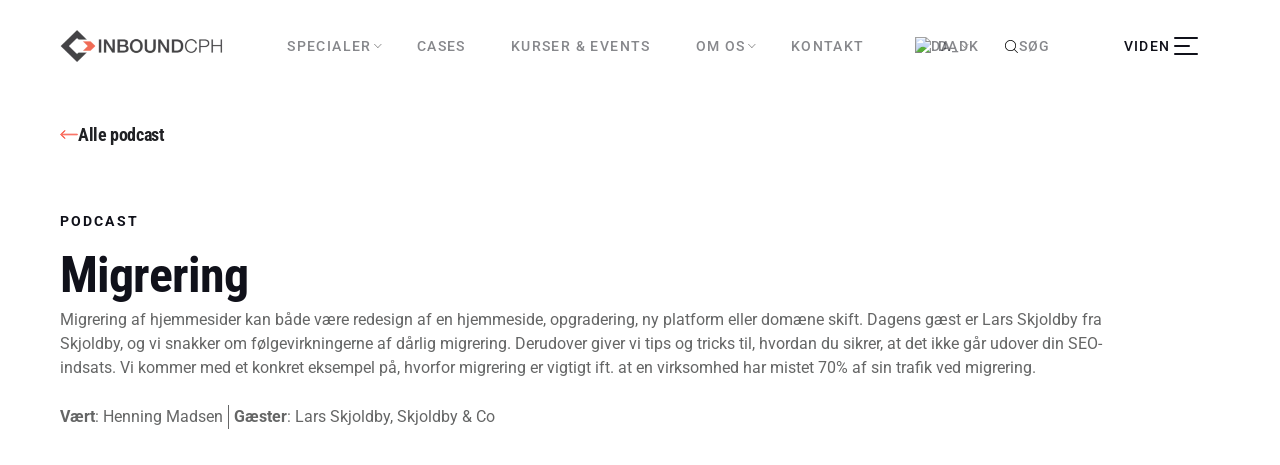

--- FILE ---
content_type: text/html; charset=UTF-8
request_url: https://inboundcph.dk/podcast/migrering-undgaa-at-miste-vaerdifuld-trafik-fra-google/
body_size: 32759
content:
<!DOCTYPE html><html lang="da"><head><script data-no-optimize="1">var litespeed_docref=sessionStorage.getItem("litespeed_docref");litespeed_docref&&(Object.defineProperty(document,"referrer",{get:function(){return litespeed_docref}}),sessionStorage.removeItem("litespeed_docref"));</script> <meta charset="UTF-8"><meta name="viewport" content="width=device-width, initial-scale=1.0, viewport-fit=cover" /><meta name='robots' content='index, follow, max-image-preview:large, max-snippet:-1, max-video-preview:-1' /><title>Migrering - InboundCPH</title><meta name="description" content="Lyt til den nyeste podcast-episode af &#039;What the SEO&#039;, hvor vi taler om følgevirkningerne af dårlig migrering." /><link rel="canonical" href="https://inboundcph.dk/podcast/migrering-undgaa-at-miste-vaerdifuld-trafik-fra-google/" /><meta property="og:locale" content="da_DK" /><meta property="og:type" content="article" /><meta property="og:title" content="Migrering - InboundCPH" /><meta property="og:description" content="Lyt til den nyeste podcast-episode af &#039;What the SEO&#039;, hvor vi taler om følgevirkningerne af dårlig migrering." /><meta property="og:url" content="https://inboundcph.dk/podcast/migrering-undgaa-at-miste-vaerdifuld-trafik-fra-google/" /><meta property="og:site_name" content="InboundCPH" /><meta property="article:publisher" content="https://www.facebook.com/inboundcph" /><meta property="article:modified_time" content="2024-04-23T01:42:02+00:00" /><meta property="og:image" content="https://inboundcph.dk/wp-content/uploads/2024/04/Grafik-til-landingsside-Lars.jpg" /><meta property="og:image:width" content="842" /><meta property="og:image:height" content="589" /><meta property="og:image:type" content="image/jpeg" /><meta name="twitter:card" content="summary_large_image" /><meta name="twitter:label1" content="Estimeret læsetid" /><meta name="twitter:data1" content="1 minut" /> <script type="application/ld+json" class="yoast-schema-graph">{"@context":"https://schema.org","@graph":[{"@type":"WebPage","@id":"https://inboundcph.dk/sv/podcast/migration-undvika-att-forlora-vardefull-trafik-fraan-google/","url":"https://inboundcph.dk/sv/podcast/migration-undvika-att-forlora-vardefull-trafik-fraan-google/","name":"Migrering - InboundCPH","isPartOf":{"@id":"https://inboundcph.dk/#website"},"primaryImageOfPage":{"@id":"https://inboundcph.dk/sv/podcast/migration-undvika-att-forlora-vardefull-trafik-fraan-google/#primaryimage"},"image":{"@id":"https://inboundcph.dk/sv/podcast/migration-undvika-att-forlora-vardefull-trafik-fraan-google/#primaryimage"},"thumbnailUrl":"https://inboundcph.dk/wp-content/uploads/2024/04/Grafik-til-landingsside-Lars.jpg","datePublished":"2022-01-05T12:45:30+00:00","dateModified":"2024-04-23T01:42:02+00:00","description":"Lyt til den nyeste podcast-episode af 'What the SEO', hvor vi taler om følgevirkningerne af dårlig migrering.","breadcrumb":{"@id":"https://inboundcph.dk/sv/podcast/migration-undvika-att-forlora-vardefull-trafik-fraan-google/#breadcrumb"},"inLanguage":"da-DK","potentialAction":[{"@type":"ReadAction","target":["https://inboundcph.dk/sv/podcast/migration-undvika-att-forlora-vardefull-trafik-fraan-google/"]}]},{"@type":"ImageObject","inLanguage":"da-DK","@id":"https://inboundcph.dk/sv/podcast/migration-undvika-att-forlora-vardefull-trafik-fraan-google/#primaryimage","url":"https://inboundcph.dk/wp-content/uploads/2024/04/Grafik-til-landingsside-Lars.jpg","contentUrl":"https://inboundcph.dk/wp-content/uploads/2024/04/Grafik-til-landingsside-Lars.jpg","width":842,"height":589},{"@type":"BreadcrumbList","@id":"https://inboundcph.dk/sv/podcast/migration-undvika-att-forlora-vardefull-trafik-fraan-google/#breadcrumb","itemListElement":[{"@type":"ListItem","position":1,"name":"Home","item":"https://inboundcph.dk/"},{"@type":"ListItem","position":2,"name":"Migrering"}]},{"@type":"WebSite","@id":"https://inboundcph.dk/#website","url":"https://inboundcph.dk/","name":"InboundCPH","description":"Specialister i digital marketing","publisher":{"@id":"https://inboundcph.dk/#organization"},"potentialAction":[{"@type":"SearchAction","target":{"@type":"EntryPoint","urlTemplate":"https://inboundcph.dk/?s={search_term_string}"},"query-input":{"@type":"PropertyValueSpecification","valueRequired":true,"valueName":"search_term_string"}}],"inLanguage":"da-DK"},{"@type":"Organization","@id":"https://inboundcph.dk/#organization","name":"InboundCPH","url":"https://inboundcph.dk/","logo":{"@type":"ImageObject","inLanguage":"da-DK","@id":"https://inboundcph.dk/#/schema/logo/image/","url":"https://inboundcph.dk/wp-content/uploads/2024/04/logo-hvid-med-ikon_20211.png","contentUrl":"https://inboundcph.dk/wp-content/uploads/2024/04/logo-hvid-med-ikon_20211.png","width":550,"height":109,"caption":"InboundCPH"},"image":{"@id":"https://inboundcph.dk/#/schema/logo/image/"},"sameAs":["https://www.facebook.com/inboundcph"]}]}</script> <link rel='dns-prefetch' href='//fonts.googleapis.com' /><link rel="alternate" type="application/rss+xml" title="InboundCPH &raquo; Feed" href="https://inboundcph.dk/feed/" /><link rel="alternate" type="application/rss+xml" title="InboundCPH &raquo;-kommentar-feed" href="https://inboundcph.dk/comments/feed/" /><link rel="alternate" type="application/rss+xml" title="InboundCPH &raquo; Migrering-kommentar-feed" href="https://inboundcph.dk/podcast/migrering-undgaa-at-miste-vaerdifuld-trafik-fra-google/feed/" /><style type="text/css">.brave_popup{display:none}</style><script data-no-optimize="1">var brave_popup_data = {}; var bravepop_emailValidation=false; var brave_popup_videos = {};  var brave_popup_formData = {};var brave_popup_adminUser = false; var brave_popup_pageInfo = {"type":"single","pageID":13622,"singleType":"podcast"};  var bravepop_emailSuggestions={};</script><link rel="alternate" title="oEmbed (JSON)" type="application/json+oembed" href="https://inboundcph.dk/wp-json/oembed/1.0/embed?url=https%3A%2F%2Finboundcph.dk%2Fpodcast%2Fmigrering-undgaa-at-miste-vaerdifuld-trafik-fra-google%2F" /><link rel="alternate" title="oEmbed (XML)" type="text/xml+oembed" href="https://inboundcph.dk/wp-json/oembed/1.0/embed?url=https%3A%2F%2Finboundcph.dk%2Fpodcast%2Fmigrering-undgaa-at-miste-vaerdifuld-trafik-fra-google%2F&#038;format=xml" /><style id='wp-img-auto-sizes-contain-inline-css'>img:is([sizes=auto i],[sizes^="auto," i]){contain-intrinsic-size:3000px 1500px}
/*# sourceURL=wp-img-auto-sizes-contain-inline-css */</style><link data-optimized="2" rel="stylesheet" href="https://inboundcph.dk/wp-content/litespeed/css/a21dc79bc695862625061dc69d5f439c.css?ver=1058b" /><style id='classic-theme-styles-inline-css'>/*! This file is auto-generated */
.wp-block-button__link{color:#fff;background-color:#32373c;border-radius:9999px;box-shadow:none;text-decoration:none;padding:calc(.667em + 2px) calc(1.333em + 2px);font-size:1.125em}.wp-block-file__button{background:#32373c;color:#fff;text-decoration:none}
/*# sourceURL=/wp-includes/css/classic-themes.min.css */</style><style id='global-styles-inline-css'>:root{--wp--preset--aspect-ratio--square: 1;--wp--preset--aspect-ratio--4-3: 4/3;--wp--preset--aspect-ratio--3-4: 3/4;--wp--preset--aspect-ratio--3-2: 3/2;--wp--preset--aspect-ratio--2-3: 2/3;--wp--preset--aspect-ratio--16-9: 16/9;--wp--preset--aspect-ratio--9-16: 9/16;--wp--preset--color--black: #000000;--wp--preset--color--cyan-bluish-gray: #abb8c3;--wp--preset--color--white: #ffffff;--wp--preset--color--pale-pink: #f78da7;--wp--preset--color--vivid-red: #cf2e2e;--wp--preset--color--luminous-vivid-orange: #ff6900;--wp--preset--color--luminous-vivid-amber: #fcb900;--wp--preset--color--light-green-cyan: #7bdcb5;--wp--preset--color--vivid-green-cyan: #00d084;--wp--preset--color--pale-cyan-blue: #8ed1fc;--wp--preset--color--vivid-cyan-blue: #0693e3;--wp--preset--color--vivid-purple: #9b51e0;--wp--preset--gradient--vivid-cyan-blue-to-vivid-purple: linear-gradient(135deg,rgb(6,147,227) 0%,rgb(155,81,224) 100%);--wp--preset--gradient--light-green-cyan-to-vivid-green-cyan: linear-gradient(135deg,rgb(122,220,180) 0%,rgb(0,208,130) 100%);--wp--preset--gradient--luminous-vivid-amber-to-luminous-vivid-orange: linear-gradient(135deg,rgb(252,185,0) 0%,rgb(255,105,0) 100%);--wp--preset--gradient--luminous-vivid-orange-to-vivid-red: linear-gradient(135deg,rgb(255,105,0) 0%,rgb(207,46,46) 100%);--wp--preset--gradient--very-light-gray-to-cyan-bluish-gray: linear-gradient(135deg,rgb(238,238,238) 0%,rgb(169,184,195) 100%);--wp--preset--gradient--cool-to-warm-spectrum: linear-gradient(135deg,rgb(74,234,220) 0%,rgb(151,120,209) 20%,rgb(207,42,186) 40%,rgb(238,44,130) 60%,rgb(251,105,98) 80%,rgb(254,248,76) 100%);--wp--preset--gradient--blush-light-purple: linear-gradient(135deg,rgb(255,206,236) 0%,rgb(152,150,240) 100%);--wp--preset--gradient--blush-bordeaux: linear-gradient(135deg,rgb(254,205,165) 0%,rgb(254,45,45) 50%,rgb(107,0,62) 100%);--wp--preset--gradient--luminous-dusk: linear-gradient(135deg,rgb(255,203,112) 0%,rgb(199,81,192) 50%,rgb(65,88,208) 100%);--wp--preset--gradient--pale-ocean: linear-gradient(135deg,rgb(255,245,203) 0%,rgb(182,227,212) 50%,rgb(51,167,181) 100%);--wp--preset--gradient--electric-grass: linear-gradient(135deg,rgb(202,248,128) 0%,rgb(113,206,126) 100%);--wp--preset--gradient--midnight: linear-gradient(135deg,rgb(2,3,129) 0%,rgb(40,116,252) 100%);--wp--preset--font-size--small: 13px;--wp--preset--font-size--medium: 20px;--wp--preset--font-size--large: 36px;--wp--preset--font-size--x-large: 42px;--wp--preset--spacing--20: 0.44rem;--wp--preset--spacing--30: 0.67rem;--wp--preset--spacing--40: 1rem;--wp--preset--spacing--50: 1.5rem;--wp--preset--spacing--60: 2.25rem;--wp--preset--spacing--70: 3.38rem;--wp--preset--spacing--80: 5.06rem;--wp--preset--shadow--natural: 6px 6px 9px rgba(0, 0, 0, 0.2);--wp--preset--shadow--deep: 12px 12px 50px rgba(0, 0, 0, 0.4);--wp--preset--shadow--sharp: 6px 6px 0px rgba(0, 0, 0, 0.2);--wp--preset--shadow--outlined: 6px 6px 0px -3px rgb(255, 255, 255), 6px 6px rgb(0, 0, 0);--wp--preset--shadow--crisp: 6px 6px 0px rgb(0, 0, 0);}:where(.is-layout-flex){gap: 0.5em;}:where(.is-layout-grid){gap: 0.5em;}body .is-layout-flex{display: flex;}.is-layout-flex{flex-wrap: wrap;align-items: center;}.is-layout-flex > :is(*, div){margin: 0;}body .is-layout-grid{display: grid;}.is-layout-grid > :is(*, div){margin: 0;}:where(.wp-block-columns.is-layout-flex){gap: 2em;}:where(.wp-block-columns.is-layout-grid){gap: 2em;}:where(.wp-block-post-template.is-layout-flex){gap: 1.25em;}:where(.wp-block-post-template.is-layout-grid){gap: 1.25em;}.has-black-color{color: var(--wp--preset--color--black) !important;}.has-cyan-bluish-gray-color{color: var(--wp--preset--color--cyan-bluish-gray) !important;}.has-white-color{color: var(--wp--preset--color--white) !important;}.has-pale-pink-color{color: var(--wp--preset--color--pale-pink) !important;}.has-vivid-red-color{color: var(--wp--preset--color--vivid-red) !important;}.has-luminous-vivid-orange-color{color: var(--wp--preset--color--luminous-vivid-orange) !important;}.has-luminous-vivid-amber-color{color: var(--wp--preset--color--luminous-vivid-amber) !important;}.has-light-green-cyan-color{color: var(--wp--preset--color--light-green-cyan) !important;}.has-vivid-green-cyan-color{color: var(--wp--preset--color--vivid-green-cyan) !important;}.has-pale-cyan-blue-color{color: var(--wp--preset--color--pale-cyan-blue) !important;}.has-vivid-cyan-blue-color{color: var(--wp--preset--color--vivid-cyan-blue) !important;}.has-vivid-purple-color{color: var(--wp--preset--color--vivid-purple) !important;}.has-black-background-color{background-color: var(--wp--preset--color--black) !important;}.has-cyan-bluish-gray-background-color{background-color: var(--wp--preset--color--cyan-bluish-gray) !important;}.has-white-background-color{background-color: var(--wp--preset--color--white) !important;}.has-pale-pink-background-color{background-color: var(--wp--preset--color--pale-pink) !important;}.has-vivid-red-background-color{background-color: var(--wp--preset--color--vivid-red) !important;}.has-luminous-vivid-orange-background-color{background-color: var(--wp--preset--color--luminous-vivid-orange) !important;}.has-luminous-vivid-amber-background-color{background-color: var(--wp--preset--color--luminous-vivid-amber) !important;}.has-light-green-cyan-background-color{background-color: var(--wp--preset--color--light-green-cyan) !important;}.has-vivid-green-cyan-background-color{background-color: var(--wp--preset--color--vivid-green-cyan) !important;}.has-pale-cyan-blue-background-color{background-color: var(--wp--preset--color--pale-cyan-blue) !important;}.has-vivid-cyan-blue-background-color{background-color: var(--wp--preset--color--vivid-cyan-blue) !important;}.has-vivid-purple-background-color{background-color: var(--wp--preset--color--vivid-purple) !important;}.has-black-border-color{border-color: var(--wp--preset--color--black) !important;}.has-cyan-bluish-gray-border-color{border-color: var(--wp--preset--color--cyan-bluish-gray) !important;}.has-white-border-color{border-color: var(--wp--preset--color--white) !important;}.has-pale-pink-border-color{border-color: var(--wp--preset--color--pale-pink) !important;}.has-vivid-red-border-color{border-color: var(--wp--preset--color--vivid-red) !important;}.has-luminous-vivid-orange-border-color{border-color: var(--wp--preset--color--luminous-vivid-orange) !important;}.has-luminous-vivid-amber-border-color{border-color: var(--wp--preset--color--luminous-vivid-amber) !important;}.has-light-green-cyan-border-color{border-color: var(--wp--preset--color--light-green-cyan) !important;}.has-vivid-green-cyan-border-color{border-color: var(--wp--preset--color--vivid-green-cyan) !important;}.has-pale-cyan-blue-border-color{border-color: var(--wp--preset--color--pale-cyan-blue) !important;}.has-vivid-cyan-blue-border-color{border-color: var(--wp--preset--color--vivid-cyan-blue) !important;}.has-vivid-purple-border-color{border-color: var(--wp--preset--color--vivid-purple) !important;}.has-vivid-cyan-blue-to-vivid-purple-gradient-background{background: var(--wp--preset--gradient--vivid-cyan-blue-to-vivid-purple) !important;}.has-light-green-cyan-to-vivid-green-cyan-gradient-background{background: var(--wp--preset--gradient--light-green-cyan-to-vivid-green-cyan) !important;}.has-luminous-vivid-amber-to-luminous-vivid-orange-gradient-background{background: var(--wp--preset--gradient--luminous-vivid-amber-to-luminous-vivid-orange) !important;}.has-luminous-vivid-orange-to-vivid-red-gradient-background{background: var(--wp--preset--gradient--luminous-vivid-orange-to-vivid-red) !important;}.has-very-light-gray-to-cyan-bluish-gray-gradient-background{background: var(--wp--preset--gradient--very-light-gray-to-cyan-bluish-gray) !important;}.has-cool-to-warm-spectrum-gradient-background{background: var(--wp--preset--gradient--cool-to-warm-spectrum) !important;}.has-blush-light-purple-gradient-background{background: var(--wp--preset--gradient--blush-light-purple) !important;}.has-blush-bordeaux-gradient-background{background: var(--wp--preset--gradient--blush-bordeaux) !important;}.has-luminous-dusk-gradient-background{background: var(--wp--preset--gradient--luminous-dusk) !important;}.has-pale-ocean-gradient-background{background: var(--wp--preset--gradient--pale-ocean) !important;}.has-electric-grass-gradient-background{background: var(--wp--preset--gradient--electric-grass) !important;}.has-midnight-gradient-background{background: var(--wp--preset--gradient--midnight) !important;}.has-small-font-size{font-size: var(--wp--preset--font-size--small) !important;}.has-medium-font-size{font-size: var(--wp--preset--font-size--medium) !important;}.has-large-font-size{font-size: var(--wp--preset--font-size--large) !important;}.has-x-large-font-size{font-size: var(--wp--preset--font-size--x-large) !important;}
:where(.wp-block-post-template.is-layout-flex){gap: 1.25em;}:where(.wp-block-post-template.is-layout-grid){gap: 1.25em;}
:where(.wp-block-term-template.is-layout-flex){gap: 1.25em;}:where(.wp-block-term-template.is-layout-grid){gap: 1.25em;}
:where(.wp-block-columns.is-layout-flex){gap: 2em;}:where(.wp-block-columns.is-layout-grid){gap: 2em;}
:root :where(.wp-block-pullquote){font-size: 1.5em;line-height: 1.6;}
/*# sourceURL=global-styles-inline-css */</style> <script type="litespeed/javascript" data-src="https://inboundcph.dk/wp-includes/js/jquery/jquery.min.js" id="jquery-core-js"></script> <link rel="https://api.w.org/" href="https://inboundcph.dk/wp-json/" /><link rel="alternate" title="JSON" type="application/json" href="https://inboundcph.dk/wp-json/wp/v2/podcast/13622" /><link rel='shortlink' href='https://inboundcph.dk/?p=13622' /> <script type="litespeed/javascript">!function(){"use strict";function l(e){for(var t=e,r=0,n=document.cookie.split(";");r<n.length;r++){var o=n[r].split("=");if(o[0].trim()===t)return o[1]}}function s(e){return localStorage.getItem(e)}function u(e){return window[e]}function A(e,t){e=document.querySelector(e);return t?null==e?void 0:e.getAttribute(t):null==e?void 0:e.textContent}var e=window,t=document,r="script",n="dataLayer",o="https://ss.inboundcph.dk",a="",i="CYGndyrqqmi",c="Vzel=aWQ9R1RNLVQ5U0I2Vg%3D%3D&amp;asq=2",g="cookie",v="_sbp",E="",d=!1;try{var d=!!g&&(m=navigator.userAgent,!!(m=new RegExp("Version/([0-9._]+)(.*Mobile)?.*Safari.*").exec(m)))&&16.4<=parseFloat(m[1]),f="stapeUserId"===g,I=d&&!f?function(e,t,r){void 0===t&&(t="");var n={cookie:l,localStorage:s,jsVariable:u,cssSelector:A},t=Array.isArray(t)?t:[t];if(e&&n[e])for(var o=n[e],a=0,i=t;a<i.length;a++){var c=i[a],c=r?o(c,r):o(c);if(c)return c}else console.warn("invalid uid source",e)}(g,v,E):void 0;d=d&&(!!I||f)}catch(e){console.error(e)}var m=e,g=(m[n]=m[n]||[],m[n].push({"gtm.start":(new Date).getTime(),event:"gtm.js"}),t.getElementsByTagName(r)[0]),v=I?"&bi="+encodeURIComponent(I):"",E=t.createElement(r),f=(d&&(i=8<i.length?i.replace(/([a-z]{8}$)/,"kp$1"):"kp"+i),!d&&a?a:o);E.async=!0,E.src=f+"/"+i+".js?"+c+v,null!=(e=g.parentNode)&&e.insertBefore(E,g)}()</script> <link rel="alternate" hreflang="da" href="https://inboundcph.dk/podcast/migrering-undgaa-at-miste-vaerdifuld-trafik-fra-google/"/><link rel="alternate" hreflang="sv" href="https://inboundcph.dk/sv/podcast/migration-undvika-att-forlora-vardefull-trafik-fraan-google/"/><link rel="alternate" hreflang="en" href="https://inboundcph.dk/en/podcast/migration-and-going-to-miss-full-traffic-from-google/"/><link rel="alternate" hreflang="x-default" href="https://inboundcph.dk/podcast/migrering-undgaa-at-miste-vaerdifuld-trafik-fra-google/"/><meta name="generator" content="Elementor 3.34.2; features: e_font_icon_svg, additional_custom_breakpoints; settings: css_print_method-external, google_font-enabled, font_display-swap"><style>@media (min-width: 1161px) and (max-width: 1440px) {
    body > .elementor > .elementor-element > .e-con-inner{
        max-width: 1160px;
    }
}
/* Global */
.inbound-text p,
.inbound-text ul{
	margin-bottom: 25px;
}
	
.inbound-text p:last-child{
	margin-bottom: 0;
}
	
.inbound-text p a,
.inbound-text li a {
	font-weight: 700;
	color: #fa6757;
	transition: all .15s ease;
	cursor: pointer;
}
	
.inbound-text p a:hover,
.inbound-text li a:hover{
	color: hsla(6, 94%, 66%, .7);
}
	
.elementor-button.elementor-button-link{
	font-family: "Roboto Condensed", Sans-serif;
}
	
.btn.btn--secondary a .elementor-button-content-wrapper{
	justify-content: flex-start;
}
	
@media only screen and (min-width: 951px){
		.inbound-cta-footer:after{
		content: "";
		position: absolute;
		left: 0;
		top: 0;
		bottom: 0;
		width: 35%;
		background: linear-gradient(90deg, rgba(0, 0, 0, .05) 75%, transparent);
	}
}
	
/* Bottom Menu */
.inbound-bottom-menu.scrolled{
	position: fixed !important;
	top: 0 !important;
	box-shadow: 0 3px 6px rgba(0, 0, 0, .16);
  transition: all .2s ease-in-out, transform .2s ease-in-out, -webkit-transform .2s ease-in-out;
}
	
body.logged-in .inbound-bottom-menu.scrolled{
	top: 32px !important;
}
	
[data-elementor-type="header"].inbound-navigation{
	box-shadow: none !important;
}
	
[data-elementor-type="header"].inbound-navigation #main-menu-section{
	transition: background var(--background-transition,.3s),border var(--border-transition,.3s),box-shadow var(--border-transition,.3s),transform var(--e-con-transform-transition-duration,.4s) !important;
}
	
.inbound-bottom-menu.dark.scrolled{
  transition: all .1s ease-in-out, transform .1s ease-in-out, -webkit-transform .1s ease-in-out;
}
	
.inbound-bottom-menu.scrolled.scrolled--up{
	top: 90px !important;
  transition: all .2s ease-in-out, transform .2s ease-in-out, -webkit-transform .2s ease-in-out;
}
	
body.logged-in .inbound-bottom-menu.scrolled.scrolled--up{
	top: 122px !important;
}
	
.inbound-bottom-menu.scrolled.scrolled--up .e-child{
	border-color: rgba(16,17,26,.1);
}
	
.inbound-bottom-menu a{
	 transition: all 0.3s ease;
}
	
.inbound-bottom-menu a:hover,
.inbound-bottom-menu.dark.scrolled a:hover{
	 color: #10111a !important;
}
	
.inbound-bottom-menu.dark a:hover{
	color: #fff !important;
}
	
.inbound-bottom-menu.dark.scrolled{
	background-color: #fff;
}
	
.inbound-bottom-menu.dark.scrolled a{
	color: rgba(16, 17, 26, .6) !important;
}
	
/* Form */
label{
	width: 100%;
	color: #3a3a3a;
	font-weight: 700;
	line-height: 1.5em;
}
	
input:not([type="submit"]),
textarea,
select{
	padding: 14px 15px;
	border-radius: 4px;
  border: 1px solid #e8e8e8;
	margin: 8px 0 20px;
}
	
input[type="submit"]{
	width: 100%;
	border: 0;
}
	
[data-elementor-type="wp-page"]{
	position: relative;
}
	
.mtt-contact-form label~br {
    display: none;
}
	
.mtt-contact-form .wpcf7-form-control-wrap {
	  display: block;
    position: relative;
}
	
.mtt-contact-form .wpcf7-not-valid-tip {
    font-size: 13px;
    position: absolute;
    top: 0;
    right: 0;
    transform: translateY(-110%);
}
	
.mtt-contact-form input[type=checkbox] {
    visibility: hidden;
    position: absolute;
    margin: 0;
}
	
.mtt-contact-form .wpcf7-list-item {
    margin: 0;
}
	
.mtt-contact-form input[type=checkbox]~span {
    padding-left: 34px;
    cursor: pointer;
}
	
.mtt-contact-form input[type=checkbox]~span:after, .mtt-contact-form input[type=checkbox]~span:before {
    content: "";
    display: block;
    position: absolute;
    border-radius: 2px;
}
	
.mtt-contact-form input[type=checkbox]~span:before {
    width: 23px;
    height: 23px;
    top: 0;
    left: 0;
    border: 1px solid hsla(0, 0%, 44%, .2);
    background: #f8f8f8 !important;
}
	
.mtt-contact-form input[type=checkbox]~span:after {
    width: 13px;
    height: 13px;
    top: 5px;
    left: 5px;
    background: #fa6757;
    transform: scale(.5);
    opacity: 0;
    transition: transform .2s ease, opacity .2s ease, -webkit-transform .2s ease;
}
	
.mtt-contact-form input[type=checkbox]:checked~span:after {
    opacity: 1;
    transform: scale(1);
}
	
/* hubspot forms */
.hubspot-form {
	max-width: 1250px;
	margin: auto;
}

.hubspot-form .panel-layout div .panel-grid-cell:first-child {
	max-width: 440px;
}

.hubspot-form h2 {
	font-size: 2.25rem;
	line-height: 48px;
}

.hubspot-form p {
	color: #10111a;
	font-size: 1rem;
	line-height: 1.75rem;
	font-weight: 400;
}

.hubspot-form .hs-richtext p,
.hubspot-form .legal-consent-container p {
	color: #10111a;
	font-weight: 400;
	font-size: 0.8rem;
	line-height: 1.25rem;
}
	
.hubspot-form .hs-richtext p a{
	color: var( --e-global-color-primary );
}

.hubspot-form .hs-richtext:last-child {
	margin-top: 10px;
}

.hubspot-form .widget-title {
	color: #fa6757;
	font-size: 14px;
	font-family: Roboto, sans-serif;
	font-weight: 500;
	margin-bottom: 20px;
}

.hubspot-form input[type=checkbox] {
	width: unset;
	margin-bottom: unset;
	margin-top: unset;
	margin: 5px 8px 3px 4px;
	appearance: auto;
}

.hubspot-form form span {
	font-family: font-family Roboto, sans-serif;
	font-size: 14px !important;
	font-weight: 700;
	color: #3a3a3a;
}

.hubspot-form form ul {
	list-style-type: none;
	padding-left: 0;
	margin-top: -16px;
}

.hubspot-form form .hs-dependent-field ul {
	margin-top: unset;
}


.hubspot-form form input[type=submit] {
	background-color: #fa6757 !important;
	border: none !important;
	color: #fff !important;
	cursor: pointer;
	border-radius: 0 !important;
	text-transform: uppercase;
	font-size: 16px;
	font-size: 1rem;
	font-weight: 700;
	padding: 14px 24px !important;
	font-family: Roboto, sans-serif !important;
	letter-spacing: 0 !important;
	margin-top: 16px;
}
	
@media only screen and (max-width: 920px){
	.hubspot-form{
		width: 88%;
	}
}
	
/* Case Statistics Slider */
.case-statistics-slider .swiper-pagination-bullet{
	width: 117px !important;
	height: 1px !important;
	margin: 0 !important;
	background: hsla(0, 0%, 100%, .1) !important;
	opacity: 1 !important;
	transition: all 0.3s ease-in-out;
}
	
.case-statistics-slider .swiper-pagination:after,
.case-statistics-slider .swiper-pagination-bullet:before{
	content: "1";
	position: absolute;
	font-size: 24px;
	line-height: 28px;
	letter-spacing: -.02em;
	font-weight: 700;
	font-family: Roboto Condensed, sans-serif;
	color: hsla(0, 0%, 100%, .1);
	top: -14px;
  left: -37px;
	opacity: 0;
}
	
.case-statistics-slider .swiper-pagination-bullet:nth-child(2):before{
	content: "2";
}
	
.case-statistics-slider .swiper-pagination-bullet:last-child:before{
	content: "3";
}
	
.case-statistics-slider .swiper-pagination:after{
	content: "3";
	opacity: 1;
	right: -38px;
  left: unset;
}
	
.case-statistics-slider .swiper-pagination-bullet.swiper-pagination-bullet-active:before{
	opacity: 1;
}
	
.case-statistics-slider .swiper-pagination-bullet.prev_slide,
.case-statistics-slider .swiper-pagination-bullet.swiper-pagination-bullet-active{
	background: #FA6757 !important;
}
	
.case-statistics-slider .elementor-swiper-button-prev{
	transform: scaleX(-1) !important;
}
	
.case-statistics-slider .elementor-swiper-button-prev:after{
	content: "";
	position: absolute;
  top: 18px;
  left: -50px;
	width: 34px;
	height: 1px;
	transform: rotate(-45deg);
	background: #fff;
}
	
.case-statistics-slider .swiper-button-disabled{
	opacity: 1 !important;
}
	
.case-statistics-slider .swiper-button-disabled svg{
	filter: brightness(0) saturate(100%) invert(42%) sepia(5%) saturate(112%) hue-rotate(201deg) brightness(98%) contrast(89%);
}
	
/* Single Event */
.inbound-single-event-information-box-bg {
	bottom: -150px;
}
	
.inboundcph-event-select-container select {
	margin: 0;
	padding: 0;
	background: transparent;
	border: 0;
	font-size: 1rem;
	font-weight: 500;
	font-family: 'Roboto Condensed';
}
	
@media(max-width: 767px){
	.case-statistics-slider .swiper-pagination-bullet{
		width: 90px !important;
	}
	
	.case-statistics-slider .swiper-pagination:after,
	.case-statistics-slider .swiper-pagination-bullet:before{
		font-size: 18px;
	}
	
	.case-statistics-slider .swiper-pagination:after{
		right: -30px;
	}
	
	.case-statistics-slider .swiper-pagination-bullet:before{
		left: -30px;
	}
	
	.case-statistics-slider .elementor-swiper-button-prev:after{
		top: 14px;
    left: -38px;
    width: 27px;
	}
}</style><style>body.dialog-prevent-scroll .elementor-location-header {
		z-index: 99999;
	}
	.hideme{
		display: none;
	}</style><style>.e-con.e-parent:nth-of-type(n+4):not(.e-lazyloaded):not(.e-no-lazyload),
				.e-con.e-parent:nth-of-type(n+4):not(.e-lazyloaded):not(.e-no-lazyload) * {
					background-image: none !important;
				}
				@media screen and (max-height: 1024px) {
					.e-con.e-parent:nth-of-type(n+3):not(.e-lazyloaded):not(.e-no-lazyload),
					.e-con.e-parent:nth-of-type(n+3):not(.e-lazyloaded):not(.e-no-lazyload) * {
						background-image: none !important;
					}
				}
				@media screen and (max-height: 640px) {
					.e-con.e-parent:nth-of-type(n+2):not(.e-lazyloaded):not(.e-no-lazyload),
					.e-con.e-parent:nth-of-type(n+2):not(.e-lazyloaded):not(.e-no-lazyload) * {
						background-image: none !important;
					}
				}</style> <script id="CookieConsent" type="litespeed/javascript" data-src="https://policy.app.cookieinformation.com/uc.js" data-culture="DA" data-gcm-version="2.0"></script><link rel="icon" href="https://inboundcph.dk/wp-content/uploads/2024/04/cropped-favicon-new-150x150.png" sizes="32x32" /><link rel="icon" href="https://inboundcph.dk/wp-content/uploads/2024/04/cropped-favicon-new-300x300.png" sizes="192x192" /><link rel="apple-touch-icon" href="https://inboundcph.dk/wp-content/uploads/2024/04/cropped-favicon-new-300x300.png" /><meta name="msapplication-TileImage" content="https://inboundcph.dk/wp-content/uploads/2024/04/cropped-favicon-new-300x300.png" /></head><body class="wp-singular podcast-template-default single single-podcast postid-13622 wp-custom-logo wp-theme-inboundcph translatepress-da_DK inboundcph page-migrering-undgaa-at-miste-vaerdifuld-trafik-fra-google jet-engine-optimized-dom elementor-default elementor-template-full-width elementor-kit-5 elementor-page-18288"><header data-elementor-type="header" data-elementor-id="14525" class="elementor elementor-14525 elementor-location-header" data-elementor-post-type="elementor_library"><div class="elementor-element elementor-element-9674bcd e-flex e-con-boxed e-con e-parent" data-id="9674bcd" data-element_type="container" id="header-search-section" data-settings="{&quot;background_background&quot;:&quot;classic&quot;}"><div class="e-con-inner"><div class="elementor-element elementor-element-86b2cf8 elementor-search-form--skin-minimal elementor-widget__width-inherit elementor-widget-mobile__width-initial elementor-widget elementor-widget-search-form" data-id="86b2cf8" data-element_type="widget" data-settings="{&quot;skin&quot;:&quot;minimal&quot;}" data-widget_type="search-form.default">
<search role="search"><form class="elementor-search-form" action="https://inboundcph.dk" method="get"><div class="elementor-search-form__container">
<label class="elementor-screen-only" for="elementor-search-form-86b2cf8">Søg</label><div class="elementor-search-form__icon"><div class="e-font-icon-svg-container"><svg aria-hidden="true" class="e-font-icon-svg e-fas-search" viewBox="0 0 512 512" xmlns="http://www.w3.org/2000/svg"><path d="M505 442.7L405.3 343c-4.5-4.5-10.6-7-17-7H372c27.6-35.3 44-79.7 44-128C416 93.1 322.9 0 208 0S0 93.1 0 208s93.1 208 208 208c48.3 0 92.7-16.4 128-44v16.3c0 6.4 2.5 12.5 7 17l99.7 99.7c9.4 9.4 24.6 9.4 33.9 0l28.3-28.3c9.4-9.4 9.4-24.6.1-34zM208 336c-70.7 0-128-57.2-128-128 0-70.7 57.2-128 128-128 70.7 0 128 57.2 128 128 0 70.7-57.2 128-128 128z"></path></svg></div>							<span class="elementor-screen-only">Søg</span></div>
<input id="elementor-search-form-86b2cf8" placeholder="Søg..." class="elementor-search-form__input" type="search" name="s" value=""></div></form>
</search></div><div class="elementor-element elementor-element-1871371 elementor-view-default elementor-widget elementor-widget-icon" data-id="1871371" data-element_type="widget" id="header-search-close" data-widget_type="icon.default"><div class="elementor-icon-wrapper">
<a class="elementor-icon" href="#">
<svg aria-hidden="true" class="e-font-icon-svg e-fas-times" viewBox="0 0 352 512" xmlns="http://www.w3.org/2000/svg"><path d="M242.72 256l100.07-100.07c12.28-12.28 12.28-32.19 0-44.48l-22.24-22.24c-12.28-12.28-32.19-12.28-44.48 0L176 189.28 75.93 89.21c-12.28-12.28-32.19-12.28-44.48 0L9.21 111.45c-12.28 12.28-12.28 32.19 0 44.48L109.28 256 9.21 356.07c-12.28 12.28-12.28 32.19 0 44.48l22.24 22.24c12.28 12.28 32.2 12.28 44.48 0L176 322.72l100.07 100.07c12.28 12.28 32.2 12.28 44.48 0l22.24-22.24c12.28-12.28 12.28-32.19 0-44.48L242.72 256z"></path></svg>			</a></div></div></div></div><div class="elementor-element elementor-element-f5f86e7 main-menu-section-grey e-flex e-con-boxed e-con e-parent" data-id="f5f86e7" data-element_type="container" id="main-menu-section" data-settings="{&quot;background_background&quot;:&quot;classic&quot;}"><div class="e-con-inner"><div class="elementor-element elementor-element-e9e5d3a e-con-full e-flex e-con e-child" data-id="e9e5d3a" data-element_type="container"><div class="elementor-element elementor-element-6ae8bda elementor-hidden-tablet elementor-hidden-mobile header-logo-menu-open elementor-widget elementor-widget-image" data-id="6ae8bda" data-element_type="widget" data-widget_type="image.default">
<a href="/">
<img data-lazyloaded="1" src="[data-uri]" loading="lazy" width="300" height="59" data-src="https://inboundcph.dk/wp-content/uploads/2024/04/logo-hvid-med-ikon_20211-new-300x59.png.webp" class="attachment-medium size-medium wp-image-14528" alt="" data-srcset="https://inboundcph.dk/wp-content/uploads/2024/04/logo-hvid-med-ikon_20211-new-300x59.png.webp 300w, https://inboundcph.dk/wp-content/uploads/2024/04/logo-hvid-med-ikon_20211-new-18x4.png.webp 18w, https://inboundcph.dk/wp-content/uploads/2024/04/logo-hvid-med-ikon_20211-new.png 550w" data-sizes="(max-width: 300px) 100vw, 300px" />								</a></div><div class="elementor-element elementor-element-d5ceee1 elementor-hidden-tablet elementor-hidden-mobile elementor-hidden-tablet_extra elementor-widget elementor-widget-image" data-id="d5ceee1" data-element_type="widget" id="header-logo-whtie" data-widget_type="image.default">
<a href="/">
<img data-lazyloaded="1" src="[data-uri]" loading="lazy" width="300" height="59" data-src="https://inboundcph.dk/wp-content/uploads/2024/04/logo-dark-med-ikon_20211-new-300x59.png.webp" class="attachment-medium size-medium wp-image-14526" alt="" data-srcset="https://inboundcph.dk/wp-content/uploads/2024/04/logo-dark-med-ikon_20211-new-300x59.png.webp 300w, https://inboundcph.dk/wp-content/uploads/2024/04/logo-dark-med-ikon_20211-new-18x4.png.webp 18w, https://inboundcph.dk/wp-content/uploads/2024/04/logo-dark-med-ikon_20211-new.png 550w" data-sizes="(max-width: 300px) 100vw, 300px" />								</a></div><div class="elementor-element elementor-element-aca546c elementor-hidden-desktop elementor-widget elementor-widget-image" data-id="aca546c" data-element_type="widget" id="header-logo-blackX" data-widget_type="image.default">
<a href="/">
<img data-lazyloaded="1" src="[data-uri]" loading="lazy" width="300" height="59" data-src="https://inboundcph.dk/wp-content/uploads/2024/04/logo-dark-med-ikon_20211-new-300x59.png.webp" class="attachment-medium size-medium wp-image-14526" alt="" data-srcset="https://inboundcph.dk/wp-content/uploads/2024/04/logo-dark-med-ikon_20211-new-300x59.png.webp 300w, https://inboundcph.dk/wp-content/uploads/2024/04/logo-dark-med-ikon_20211-new-18x4.png.webp 18w, https://inboundcph.dk/wp-content/uploads/2024/04/logo-dark-med-ikon_20211-new.png 550w" data-sizes="(max-width: 300px) 100vw, 300px" />								</a></div></div><div class="elementor-element elementor-element-5987168 e-con-full elementor-hidden-tablet elementor-hidden-mobile e-flex e-con e-child" data-id="5987168" data-element_type="container"><div class="elementor-element elementor-element-47db286 elementor-nav-menu__align-center elementor-hidden-tablet elementor-hidden-mobile elementor-hidden-tablet_extra elementor-nav-menu--dropdown-tablet elementor-nav-menu__text-align-aside elementor-nav-menu--toggle elementor-nav-menu--burger elementor-widget elementor-widget-nav-menu" data-id="47db286" data-element_type="widget" id="main-menu" data-settings="{&quot;submenu_icon&quot;:{&quot;value&quot;:&quot;&lt;i aria-hidden=\&quot;true\&quot; class=\&quot;\&quot;&gt;&lt;\/i&gt;&quot;,&quot;library&quot;:&quot;&quot;},&quot;layout&quot;:&quot;horizontal&quot;,&quot;toggle&quot;:&quot;burger&quot;}" data-widget_type="nav-menu.default"><nav aria-label="Menu" class="elementor-nav-menu--main elementor-nav-menu__container elementor-nav-menu--layout-horizontal e--pointer-none"><ul id="menu-1-47db286" class="elementor-nav-menu"><li class="menu-item menu-item-type-custom menu-item-object-custom menu-item-has-children menu-item-11995"><a href="#" class="elementor-item elementor-item-anchor">Specialer</a><ul class="sub-menu elementor-nav-menu--dropdown"><li class="menu-item menu-item-type-post_type menu-item-object-page menu-item-11996"><a href="https://inboundcph.dk/specialer/seo/" class="elementor-sub-item">SEO</a></li><li class="menu-item menu-item-type-post_type menu-item-object-page menu-item-11998"><a href="https://inboundcph.dk/specialer/google-ads/" class="elementor-sub-item">Google Ads</a></li><li class="menu-item menu-item-type-post_type menu-item-object-page menu-item-11999"><a href="https://inboundcph.dk/specialer/sociale-medier/" class="elementor-sub-item">Social Medier</a></li><li class="menu-item menu-item-type-post_type menu-item-object-page menu-item-11997"><a href="https://inboundcph.dk/specialer/data-og-insights/" class="elementor-sub-item">Data &amp; Insights</a></li><li class="menu-item menu-item-type-post_type menu-item-object-page menu-item-12003"><a href="https://inboundcph.dk/specialer/b2b-leadengine/" class="elementor-sub-item">LeadEngine Framework</a></li><li class="menu-item menu-item-type-post_type menu-item-object-page menu-item-12004"><a href="https://inboundcph.dk/specialer/ai/" class="elementor-sub-item">AI-rådgivning &#038; implementering</a></li><li class="menu-item menu-item-type-post_type menu-item-object-page menu-item-19059"><a href="https://inboundcph.dk/specialer/raadgivning/" class="elementor-sub-item">Strategisk rådgivning</a></li><li class="menu-item menu-item-type-post_type menu-item-object-page menu-item-19058"><a href="https://inboundcph.dk/specialer/uddannelse/" class="elementor-sub-item">Uddannelse</a></li></ul></li><li class="menu-item menu-item-type-custom menu-item-object-custom menu-item-19281"><a href="/cases/" class="elementor-item">Cases</a></li><li class="menu-item menu-item-type-post_type menu-item-object-page menu-item-12012"><a href="https://inboundcph.dk/events/" class="elementor-item">Kurser &#038; Events</a></li><li class="menu-item menu-item-type-post_type menu-item-object-page menu-item-has-children menu-item-12013"><a href="https://inboundcph.dk/om-os/" class="elementor-item">Om os</a><ul class="sub-menu elementor-nav-menu--dropdown"><li class="menu-item menu-item-type-post_type menu-item-object-page menu-item-12014"><a href="https://inboundcph.dk/om-os/" class="elementor-sub-item">Om os</a></li><li class="menu-item menu-item-type-post_type menu-item-object-page menu-item-12015"><a href="https://inboundcph.dk/om-os/medarbejdere/" class="elementor-sub-item">Medarbejdere</a></li><li class="menu-item menu-item-type-post_type menu-item-object-page menu-item-12016"><a href="https://inboundcph.dk/om-os/karriere/" class="elementor-sub-item">Karriere</a></li></ul></li><li class="menu-item menu-item-type-post_type menu-item-object-page menu-item-12020"><a href="https://inboundcph.dk/kontakt/" class="elementor-item">Kontakt</a></li><li class="trp-language-switcher-container menu-item menu-item-type-post_type menu-item-object-language_switcher menu-item-has-children current-language-menu-item menu-item-19472"><a href="https://inboundcph.dk/podcast/migrering-undgaa-at-miste-vaerdifuld-trafik-fra-google/" class="elementor-item"><span data-no-translation><img data-lazyloaded="1" src="[data-uri]" loading="lazy" class="trp-flag-image" data-src="https://inboundcph.dk/wp-content/plugins/translatepress-multilingual/assets/images/flags/da_DK.png" width="18" height="12" alt="da_DK" title="Dansk"><span class="trp-ls-language-name">DA</span></span></a><ul class="sub-menu elementor-nav-menu--dropdown"><li class="trp-language-switcher-container menu-item menu-item-type-post_type menu-item-object-language_switcher menu-item-19478"><a href="https://inboundcph.dk/en/podcast/migration-and-going-to-miss-full-traffic-from-google/" class="elementor-sub-item"><span data-no-translation><img data-lazyloaded="1" src="[data-uri]" loading="lazy" class="trp-flag-image" data-src="https://inboundcph.dk/wp-content/plugins/translatepress-multilingual/assets/images/flags/en_US.png" width="18" height="12" alt="en_US" title="English"><span class="trp-ls-language-name">EN</span></span></a></li><li class="trp-language-switcher-container menu-item menu-item-type-post_type menu-item-object-language_switcher menu-item-19479"><a href="https://inboundcph.dk/sv/podcast/migration-undvika-att-forlora-vardefull-trafik-fraan-google/" class="elementor-sub-item"><span data-no-translation><img data-lazyloaded="1" src="[data-uri]" loading="lazy" class="trp-flag-image" data-src="https://inboundcph.dk/wp-content/plugins/translatepress-multilingual/assets/images/flags/sv_SE.png" width="18" height="12" alt="sv_SE" title="Svenska"><span class="trp-ls-language-name">SV</span></span></a></li></ul></li><li class="main-menu-search menu-item menu-item-type-custom menu-item-object-custom menu-item-12039"><a href="#" class="elementor-item elementor-item-anchor"><span>Søg</span></a></li></ul></nav><div class="elementor-menu-toggle" role="button" tabindex="0" aria-label="Menuskift" aria-expanded="false">
<svg aria-hidden="true" role="presentation" class="elementor-menu-toggle__icon--open e-font-icon-svg e-eicon-menu-bar" viewBox="0 0 1000 1000" xmlns="http://www.w3.org/2000/svg"><path d="M104 333H896C929 333 958 304 958 271S929 208 896 208H104C71 208 42 237 42 271S71 333 104 333ZM104 583H896C929 583 958 554 958 521S929 458 896 458H104C71 458 42 487 42 521S71 583 104 583ZM104 833H896C929 833 958 804 958 771S929 708 896 708H104C71 708 42 737 42 771S71 833 104 833Z"></path></svg><svg aria-hidden="true" role="presentation" class="elementor-menu-toggle__icon--close e-font-icon-svg e-eicon-close" viewBox="0 0 1000 1000" xmlns="http://www.w3.org/2000/svg"><path d="M742 167L500 408 258 167C246 154 233 150 217 150 196 150 179 158 167 167 154 179 150 196 150 212 150 229 154 242 171 254L408 500 167 742C138 771 138 800 167 829 196 858 225 858 254 829L496 587 738 829C750 842 767 846 783 846 800 846 817 842 829 829 842 817 846 804 846 783 846 767 842 750 829 737L588 500 833 258C863 229 863 200 833 171 804 137 775 137 742 167Z"></path></svg></div><nav class="elementor-nav-menu--dropdown elementor-nav-menu__container" aria-hidden="true"><ul id="menu-2-47db286" class="elementor-nav-menu"><li class="menu-item menu-item-type-custom menu-item-object-custom menu-item-has-children menu-item-11995"><a href="#" class="elementor-item elementor-item-anchor" tabindex="-1">Specialer</a><ul class="sub-menu elementor-nav-menu--dropdown"><li class="menu-item menu-item-type-post_type menu-item-object-page menu-item-11996"><a href="https://inboundcph.dk/specialer/seo/" class="elementor-sub-item" tabindex="-1">SEO</a></li><li class="menu-item menu-item-type-post_type menu-item-object-page menu-item-11998"><a href="https://inboundcph.dk/specialer/google-ads/" class="elementor-sub-item" tabindex="-1">Google Ads</a></li><li class="menu-item menu-item-type-post_type menu-item-object-page menu-item-11999"><a href="https://inboundcph.dk/specialer/sociale-medier/" class="elementor-sub-item" tabindex="-1">Social Medier</a></li><li class="menu-item menu-item-type-post_type menu-item-object-page menu-item-11997"><a href="https://inboundcph.dk/specialer/data-og-insights/" class="elementor-sub-item" tabindex="-1">Data &amp; Insights</a></li><li class="menu-item menu-item-type-post_type menu-item-object-page menu-item-12003"><a href="https://inboundcph.dk/specialer/b2b-leadengine/" class="elementor-sub-item" tabindex="-1">LeadEngine Framework</a></li><li class="menu-item menu-item-type-post_type menu-item-object-page menu-item-12004"><a href="https://inboundcph.dk/specialer/ai/" class="elementor-sub-item" tabindex="-1">AI-rådgivning &#038; implementering</a></li><li class="menu-item menu-item-type-post_type menu-item-object-page menu-item-19059"><a href="https://inboundcph.dk/specialer/raadgivning/" class="elementor-sub-item" tabindex="-1">Strategisk rådgivning</a></li><li class="menu-item menu-item-type-post_type menu-item-object-page menu-item-19058"><a href="https://inboundcph.dk/specialer/uddannelse/" class="elementor-sub-item" tabindex="-1">Uddannelse</a></li></ul></li><li class="menu-item menu-item-type-custom menu-item-object-custom menu-item-19281"><a href="/cases/" class="elementor-item" tabindex="-1">Cases</a></li><li class="menu-item menu-item-type-post_type menu-item-object-page menu-item-12012"><a href="https://inboundcph.dk/events/" class="elementor-item" tabindex="-1">Kurser &#038; Events</a></li><li class="menu-item menu-item-type-post_type menu-item-object-page menu-item-has-children menu-item-12013"><a href="https://inboundcph.dk/om-os/" class="elementor-item" tabindex="-1">Om os</a><ul class="sub-menu elementor-nav-menu--dropdown"><li class="menu-item menu-item-type-post_type menu-item-object-page menu-item-12014"><a href="https://inboundcph.dk/om-os/" class="elementor-sub-item" tabindex="-1">Om os</a></li><li class="menu-item menu-item-type-post_type menu-item-object-page menu-item-12015"><a href="https://inboundcph.dk/om-os/medarbejdere/" class="elementor-sub-item" tabindex="-1">Medarbejdere</a></li><li class="menu-item menu-item-type-post_type menu-item-object-page menu-item-12016"><a href="https://inboundcph.dk/om-os/karriere/" class="elementor-sub-item" tabindex="-1">Karriere</a></li></ul></li><li class="menu-item menu-item-type-post_type menu-item-object-page menu-item-12020"><a href="https://inboundcph.dk/kontakt/" class="elementor-item" tabindex="-1">Kontakt</a></li><li class="trp-language-switcher-container menu-item menu-item-type-post_type menu-item-object-language_switcher menu-item-has-children current-language-menu-item menu-item-19472"><a href="https://inboundcph.dk/podcast/migrering-undgaa-at-miste-vaerdifuld-trafik-fra-google/" class="elementor-item" tabindex="-1"><span data-no-translation><img data-lazyloaded="1" src="[data-uri]" loading="lazy" class="trp-flag-image" data-src="https://inboundcph.dk/wp-content/plugins/translatepress-multilingual/assets/images/flags/da_DK.png" width="18" height="12" alt="da_DK" title="Dansk"><span class="trp-ls-language-name">DA</span></span></a><ul class="sub-menu elementor-nav-menu--dropdown"><li class="trp-language-switcher-container menu-item menu-item-type-post_type menu-item-object-language_switcher menu-item-19478"><a href="https://inboundcph.dk/en/podcast/migration-and-going-to-miss-full-traffic-from-google/" class="elementor-sub-item" tabindex="-1"><span data-no-translation><img data-lazyloaded="1" src="[data-uri]" loading="lazy" class="trp-flag-image" data-src="https://inboundcph.dk/wp-content/plugins/translatepress-multilingual/assets/images/flags/en_US.png" width="18" height="12" alt="en_US" title="English"><span class="trp-ls-language-name">EN</span></span></a></li><li class="trp-language-switcher-container menu-item menu-item-type-post_type menu-item-object-language_switcher menu-item-19479"><a href="https://inboundcph.dk/sv/podcast/migration-undvika-att-forlora-vardefull-trafik-fraan-google/" class="elementor-sub-item" tabindex="-1"><span data-no-translation><img data-lazyloaded="1" src="[data-uri]" loading="lazy" class="trp-flag-image" data-src="https://inboundcph.dk/wp-content/plugins/translatepress-multilingual/assets/images/flags/sv_SE.png" width="18" height="12" alt="sv_SE" title="Svenska"><span class="trp-ls-language-name">SV</span></span></a></li></ul></li><li class="main-menu-search menu-item menu-item-type-custom menu-item-object-custom menu-item-12039"><a href="#" class="elementor-item elementor-item-anchor" tabindex="-1"><span>Søg</span></a></li></ul></nav></div></div><div class="elementor-element elementor-element-6787bda e-con-full e-flex e-con e-child" data-id="6787bda" data-element_type="container"><div class="elementor-element elementor-element-89d7bd1 elementor-widget elementor-widget-html" data-id="89d7bd1" data-element_type="widget" id="secondary-menu-toggle" data-widget_type="html.default"><div class="btn-secondary-menu-toggle">
<span>Viden</span><div class="btn-secondary-menu-toggle__lines" data-before="Luk menu"><div class="line"></div><div class="line"></div><div class="line"></div></div></div></div></div></div></div><div class="elementor-element elementor-element-19eee9e secondary-menu-section elementor-hidden-tablet elementor-hidden-mobile elementor-hidden-tablet_extra e-flex e-con-boxed e-con e-parent" data-id="19eee9e" data-element_type="container" id="secondary-menu-section" data-settings="{&quot;background_background&quot;:&quot;classic&quot;}"><div class="e-con-inner"><div class="elementor-element elementor-element-4a75e24 secondary-menu-section-menu-wrapper e-flex e-con-boxed e-con e-child" data-id="4a75e24" data-element_type="container"><div class="e-con-inner"><div class="elementor-element elementor-element-2a0980f elementor-nav-menu--dropdown-tablet elementor-nav-menu__text-align-aside elementor-nav-menu--toggle elementor-nav-menu--burger elementor-widget elementor-widget-nav-menu" data-id="2a0980f" data-element_type="widget" id="secondary-menu" data-settings="{&quot;layout&quot;:&quot;vertical&quot;,&quot;submenu_icon&quot;:{&quot;value&quot;:&quot;&lt;i aria-hidden=\&quot;true\&quot; class=\&quot;\&quot;&gt;&lt;\/i&gt;&quot;,&quot;library&quot;:&quot;&quot;},&quot;toggle&quot;:&quot;burger&quot;}" data-widget_type="nav-menu.default"><nav aria-label="Menu" class="elementor-nav-menu--main elementor-nav-menu__container elementor-nav-menu--layout-vertical e--pointer-none"><ul id="menu-1-2a0980f" class="elementor-nav-menu sm-vertical"><li class="menu-item menu-item-type-post_type menu-item-object-page menu-item-19060"><a href="https://inboundcph.dk/vidensbank/guides/" class="elementor-item">Guides</a></li><li class="menu-item menu-item-type-post_type menu-item-object-page menu-item-12034"><a href="https://inboundcph.dk/podcasts/" class="elementor-item">Podcast</a></li><li class="menu-item menu-item-type-post_type menu-item-object-page menu-item-19063"><a href="https://inboundcph.dk/vaerktoejer/" class="elementor-item">Værktøjer</a></li><li class="menu-item menu-item-type-post_type menu-item-object-page menu-item-19065"><a href="https://inboundcph.dk/giveaways/seo-bog/" class="elementor-item">SEO-bog</a></li><li class="menu-item menu-item-type-post_type menu-item-object-page menu-item-19066"><a href="https://inboundcph.dk/vidensbank/" class="elementor-item">Vidensbank</a></li></ul></nav><div class="elementor-menu-toggle" role="button" tabindex="0" aria-label="Menuskift" aria-expanded="false">
<svg aria-hidden="true" role="presentation" class="elementor-menu-toggle__icon--open e-font-icon-svg e-eicon-menu-bar" viewBox="0 0 1000 1000" xmlns="http://www.w3.org/2000/svg"><path d="M104 333H896C929 333 958 304 958 271S929 208 896 208H104C71 208 42 237 42 271S71 333 104 333ZM104 583H896C929 583 958 554 958 521S929 458 896 458H104C71 458 42 487 42 521S71 583 104 583ZM104 833H896C929 833 958 804 958 771S929 708 896 708H104C71 708 42 737 42 771S71 833 104 833Z"></path></svg><svg aria-hidden="true" role="presentation" class="elementor-menu-toggle__icon--close e-font-icon-svg e-eicon-close" viewBox="0 0 1000 1000" xmlns="http://www.w3.org/2000/svg"><path d="M742 167L500 408 258 167C246 154 233 150 217 150 196 150 179 158 167 167 154 179 150 196 150 212 150 229 154 242 171 254L408 500 167 742C138 771 138 800 167 829 196 858 225 858 254 829L496 587 738 829C750 842 767 846 783 846 800 846 817 842 829 829 842 817 846 804 846 783 846 767 842 750 829 737L588 500 833 258C863 229 863 200 833 171 804 137 775 137 742 167Z"></path></svg></div><nav class="elementor-nav-menu--dropdown elementor-nav-menu__container" aria-hidden="true"><ul id="menu-2-2a0980f" class="elementor-nav-menu sm-vertical"><li class="menu-item menu-item-type-post_type menu-item-object-page menu-item-19060"><a href="https://inboundcph.dk/vidensbank/guides/" class="elementor-item" tabindex="-1">Guides</a></li><li class="menu-item menu-item-type-post_type menu-item-object-page menu-item-12034"><a href="https://inboundcph.dk/podcasts/" class="elementor-item" tabindex="-1">Podcast</a></li><li class="menu-item menu-item-type-post_type menu-item-object-page menu-item-19063"><a href="https://inboundcph.dk/vaerktoejer/" class="elementor-item" tabindex="-1">Værktøjer</a></li><li class="menu-item menu-item-type-post_type menu-item-object-page menu-item-19065"><a href="https://inboundcph.dk/giveaways/seo-bog/" class="elementor-item" tabindex="-1">SEO-bog</a></li><li class="menu-item menu-item-type-post_type menu-item-object-page menu-item-19066"><a href="https://inboundcph.dk/vidensbank/" class="elementor-item" tabindex="-1">Vidensbank</a></li></ul></nav></div></div></div><div class="elementor-element elementor-element-331e376 e-flex e-con-boxed e-con e-child" data-id="331e376" data-element_type="container"><div class="e-con-inner"><div class="elementor-element elementor-element-9e7a8bc e-grid-align-left elementor-shape-rounded elementor-grid-0 elementor-widget elementor-widget-social-icons" data-id="9e7a8bc" data-element_type="widget" data-widget_type="social-icons.default"><div class="elementor-social-icons-wrapper elementor-grid" role="list">
<span class="elementor-grid-item" role="listitem">
<a class="elementor-icon elementor-social-icon elementor-social-icon-linkedin-in elementor-repeater-item-9dc1fb5" href="https://www.linkedin.com/company/inbound-cph" target="_blank">
<span class="elementor-screen-only">Linkedin-in</span>
<svg aria-hidden="true" class="e-font-icon-svg e-fab-linkedin-in" viewBox="0 0 448 512" xmlns="http://www.w3.org/2000/svg"><path d="M100.28 448H7.4V148.9h92.88zM53.79 108.1C24.09 108.1 0 83.5 0 53.8a53.79 53.79 0 0 1 107.58 0c0 29.7-24.1 54.3-53.79 54.3zM447.9 448h-92.68V302.4c0-34.7-.7-79.2-48.29-79.2-48.29 0-55.69 37.7-55.69 76.7V448h-92.78V148.9h89.08v40.8h1.3c12.4-23.5 42.69-48.3 87.88-48.3 94 0 111.28 61.9 111.28 142.3V448z"></path></svg>					</a>
</span>
<span class="elementor-grid-item" role="listitem">
<a class="elementor-icon elementor-social-icon elementor-social-icon-facebook-f elementor-repeater-item-a94ada0" href="https://www.facebook.com/inboundcph" target="_blank">
<span class="elementor-screen-only">Facebook-f</span>
<svg aria-hidden="true" class="e-font-icon-svg e-fab-facebook-f" viewBox="0 0 320 512" xmlns="http://www.w3.org/2000/svg"><path d="M279.14 288l14.22-92.66h-88.91v-60.13c0-25.35 12.42-50.06 52.24-50.06h40.42V6.26S260.43 0 225.36 0c-73.22 0-121.08 44.38-121.08 124.72v70.62H22.89V288h81.39v224h100.17V288z"></path></svg>					</a>
</span></div></div></div></div></div></div><div class="elementor-element elementor-element-6a1a980 elementor-hidden-desktop e-flex e-con-boxed e-con e-parent" data-id="6a1a980" data-element_type="container" id="main-menu-mobile-section" data-settings="{&quot;background_background&quot;:&quot;classic&quot;}"><div class="e-con-inner"><div class="elementor-element elementor-element-2795d46 elementor-nav-menu--dropdown-none elementor-widget elementor-widget-nav-menu" data-id="2795d46" data-element_type="widget" id="main-menu-mobile" data-settings="{&quot;layout&quot;:&quot;vertical&quot;,&quot;submenu_icon&quot;:{&quot;value&quot;:&quot;&lt;i aria-hidden=\&quot;true\&quot; class=\&quot;\&quot;&gt;&lt;\/i&gt;&quot;,&quot;library&quot;:&quot;&quot;}}" data-widget_type="nav-menu.default"><nav aria-label="Menu" class="elementor-nav-menu--main elementor-nav-menu__container elementor-nav-menu--layout-vertical e--pointer-none"><ul id="menu-1-2795d46" class="elementor-nav-menu sm-vertical"><li class="menu-item menu-item-type-custom menu-item-object-custom menu-item-has-children menu-item-12065"><a href="#" class="elementor-item elementor-item-anchor">Specialer</a><ul class="sub-menu elementor-nav-menu--dropdown"><li class="menu-item menu-item-type-post_type menu-item-object-page menu-item-12066"><a href="https://inboundcph.dk/specialer/seo/" class="elementor-sub-item">SEO</a></li><li class="menu-item menu-item-type-post_type menu-item-object-page menu-item-12067"><a href="https://inboundcph.dk/specialer/google-ads/" class="elementor-sub-item">Google Ads</a></li><li class="menu-item menu-item-type-post_type menu-item-object-page menu-item-12068"><a href="https://inboundcph.dk/specialer/sociale-medier/" class="elementor-sub-item">Social Medier</a></li><li class="menu-item menu-item-type-post_type menu-item-object-page menu-item-12069"><a href="https://inboundcph.dk/specialer/data-og-insights/" class="elementor-sub-item">Data &amp; Insights</a></li><li class="menu-item menu-item-type-post_type menu-item-object-page menu-item-12070"><a href="https://inboundcph.dk/specialer/b2b-leadengine/" class="elementor-sub-item">LeadEngine Framework</a></li><li class="menu-item menu-item-type-post_type menu-item-object-page menu-item-12071"><a href="https://inboundcph.dk/specialer/ai/" class="elementor-sub-item">AI-rådgivning &#038; implementering</a></li><li class="menu-item menu-item-type-post_type menu-item-object-page menu-item-18598"><a href="https://inboundcph.dk/specialer/raadgivning/" class="elementor-sub-item">Strategisk rådgivning</a></li><li class="menu-item menu-item-type-post_type menu-item-object-page menu-item-18591"><a href="https://inboundcph.dk/specialer/uddannelse/" class="elementor-sub-item">Uddannelse</a></li></ul></li><li class="menu-item menu-item-type-post_type menu-item-object-page menu-item-12074"><a href="https://inboundcph.dk/cases/" class="elementor-item">Cases</a></li><li class="menu-item menu-item-type-post_type menu-item-object-page menu-item-12075"><a href="https://inboundcph.dk/events/" class="elementor-item">Kurser &#038; Events</a></li><li class="menu-item menu-item-type-post_type menu-item-object-page menu-item-has-children menu-item-12076"><a href="https://inboundcph.dk/om-os/" class="elementor-item">Om os</a><ul class="sub-menu elementor-nav-menu--dropdown"><li class="menu-item menu-item-type-post_type menu-item-object-page menu-item-12077"><a href="https://inboundcph.dk/om-os/" class="elementor-sub-item">Om os</a></li><li class="menu-item menu-item-type-post_type menu-item-object-page menu-item-12078"><a href="https://inboundcph.dk/om-os/medarbejdere/" class="elementor-sub-item">Medarbejdere</a></li><li class="menu-item menu-item-type-post_type menu-item-object-page menu-item-12079"><a href="https://inboundcph.dk/om-os/karriere/" class="elementor-sub-item">Karriere</a></li></ul></li><li class="menu-item menu-item-type-post_type menu-item-object-page menu-item-12080"><a href="https://inboundcph.dk/kontakt/" class="elementor-item">Kontakt</a></li><li class="trp-language-switcher-container menu-item menu-item-type-post_type menu-item-object-language_switcher current-language-menu-item menu-item-19161"><a href="https://inboundcph.dk/podcast/migrering-undgaa-at-miste-vaerdifuld-trafik-fra-google/" class="elementor-item"><span data-no-translation><img data-lazyloaded="1" src="[data-uri]" loading="lazy" class="trp-flag-image" data-src="https://inboundcph.dk/wp-content/plugins/translatepress-multilingual/assets/images/flags/da_DK.png" width="18" height="12" alt="da_DK" title="Dansk"><span class="trp-ls-language-name">DA</span></span></a></li><li class="main-menu-search menu-item menu-item-type-custom menu-item-object-custom menu-item-12081"><a href="#" class="elementor-item elementor-item-anchor"><span>Søg</span></a></li><li class="menu-item menu-item-type-post_type menu-item-object-page menu-item-19067"><a href="https://inboundcph.dk/vidensbank/guides/" class="elementor-item">Guides</a></li><li class="menu-item menu-item-type-post_type menu-item-object-page menu-item-12084"><a href="https://inboundcph.dk/podcasts/" class="elementor-item">Podcast</a></li><li class="menu-item menu-item-type-post_type menu-item-object-page menu-item-19069"><a href="https://inboundcph.dk/vaerktoejer/" class="elementor-item">Værktøjer</a></li><li class="menu-item menu-item-type-post_type menu-item-object-page menu-item-19070"><a href="https://inboundcph.dk/giveaways/seo-bog/" class="elementor-item">SEO-bog</a></li><li class="menu-item menu-item-type-post_type menu-item-object-page menu-item-18590"><a href="https://inboundcph.dk/vidensbank/" class="elementor-item">Vidensbank</a></li></ul></nav><nav class="elementor-nav-menu--dropdown elementor-nav-menu__container" aria-hidden="true"><ul id="menu-2-2795d46" class="elementor-nav-menu sm-vertical"><li class="menu-item menu-item-type-custom menu-item-object-custom menu-item-has-children menu-item-12065"><a href="#" class="elementor-item elementor-item-anchor" tabindex="-1">Specialer</a><ul class="sub-menu elementor-nav-menu--dropdown"><li class="menu-item menu-item-type-post_type menu-item-object-page menu-item-12066"><a href="https://inboundcph.dk/specialer/seo/" class="elementor-sub-item" tabindex="-1">SEO</a></li><li class="menu-item menu-item-type-post_type menu-item-object-page menu-item-12067"><a href="https://inboundcph.dk/specialer/google-ads/" class="elementor-sub-item" tabindex="-1">Google Ads</a></li><li class="menu-item menu-item-type-post_type menu-item-object-page menu-item-12068"><a href="https://inboundcph.dk/specialer/sociale-medier/" class="elementor-sub-item" tabindex="-1">Social Medier</a></li><li class="menu-item menu-item-type-post_type menu-item-object-page menu-item-12069"><a href="https://inboundcph.dk/specialer/data-og-insights/" class="elementor-sub-item" tabindex="-1">Data &amp; Insights</a></li><li class="menu-item menu-item-type-post_type menu-item-object-page menu-item-12070"><a href="https://inboundcph.dk/specialer/b2b-leadengine/" class="elementor-sub-item" tabindex="-1">LeadEngine Framework</a></li><li class="menu-item menu-item-type-post_type menu-item-object-page menu-item-12071"><a href="https://inboundcph.dk/specialer/ai/" class="elementor-sub-item" tabindex="-1">AI-rådgivning &#038; implementering</a></li><li class="menu-item menu-item-type-post_type menu-item-object-page menu-item-18598"><a href="https://inboundcph.dk/specialer/raadgivning/" class="elementor-sub-item" tabindex="-1">Strategisk rådgivning</a></li><li class="menu-item menu-item-type-post_type menu-item-object-page menu-item-18591"><a href="https://inboundcph.dk/specialer/uddannelse/" class="elementor-sub-item" tabindex="-1">Uddannelse</a></li></ul></li><li class="menu-item menu-item-type-post_type menu-item-object-page menu-item-12074"><a href="https://inboundcph.dk/cases/" class="elementor-item" tabindex="-1">Cases</a></li><li class="menu-item menu-item-type-post_type menu-item-object-page menu-item-12075"><a href="https://inboundcph.dk/events/" class="elementor-item" tabindex="-1">Kurser &#038; Events</a></li><li class="menu-item menu-item-type-post_type menu-item-object-page menu-item-has-children menu-item-12076"><a href="https://inboundcph.dk/om-os/" class="elementor-item" tabindex="-1">Om os</a><ul class="sub-menu elementor-nav-menu--dropdown"><li class="menu-item menu-item-type-post_type menu-item-object-page menu-item-12077"><a href="https://inboundcph.dk/om-os/" class="elementor-sub-item" tabindex="-1">Om os</a></li><li class="menu-item menu-item-type-post_type menu-item-object-page menu-item-12078"><a href="https://inboundcph.dk/om-os/medarbejdere/" class="elementor-sub-item" tabindex="-1">Medarbejdere</a></li><li class="menu-item menu-item-type-post_type menu-item-object-page menu-item-12079"><a href="https://inboundcph.dk/om-os/karriere/" class="elementor-sub-item" tabindex="-1">Karriere</a></li></ul></li><li class="menu-item menu-item-type-post_type menu-item-object-page menu-item-12080"><a href="https://inboundcph.dk/kontakt/" class="elementor-item" tabindex="-1">Kontakt</a></li><li class="trp-language-switcher-container menu-item menu-item-type-post_type menu-item-object-language_switcher current-language-menu-item menu-item-19161"><a href="https://inboundcph.dk/podcast/migrering-undgaa-at-miste-vaerdifuld-trafik-fra-google/" class="elementor-item" tabindex="-1"><span data-no-translation><img data-lazyloaded="1" src="[data-uri]" loading="lazy" class="trp-flag-image" data-src="https://inboundcph.dk/wp-content/plugins/translatepress-multilingual/assets/images/flags/da_DK.png" width="18" height="12" alt="da_DK" title="Dansk"><span class="trp-ls-language-name">DA</span></span></a></li><li class="main-menu-search menu-item menu-item-type-custom menu-item-object-custom menu-item-12081"><a href="#" class="elementor-item elementor-item-anchor" tabindex="-1"><span>Søg</span></a></li><li class="menu-item menu-item-type-post_type menu-item-object-page menu-item-19067"><a href="https://inboundcph.dk/vidensbank/guides/" class="elementor-item" tabindex="-1">Guides</a></li><li class="menu-item menu-item-type-post_type menu-item-object-page menu-item-12084"><a href="https://inboundcph.dk/podcasts/" class="elementor-item" tabindex="-1">Podcast</a></li><li class="menu-item menu-item-type-post_type menu-item-object-page menu-item-19069"><a href="https://inboundcph.dk/vaerktoejer/" class="elementor-item" tabindex="-1">Værktøjer</a></li><li class="menu-item menu-item-type-post_type menu-item-object-page menu-item-19070"><a href="https://inboundcph.dk/giveaways/seo-bog/" class="elementor-item" tabindex="-1">SEO-bog</a></li><li class="menu-item menu-item-type-post_type menu-item-object-page menu-item-18590"><a href="https://inboundcph.dk/vidensbank/" class="elementor-item" tabindex="-1">Vidensbank</a></li></ul></nav></div></div></div></header><div data-elementor-type="single-post" data-elementor-id="18288" class="elementor elementor-18288 elementor-location-single post-13622 podcast type-podcast status-publish has-post-thumbnail hentry" data-elementor-post-type="elementor_library"><div class="elementor-element elementor-element-343e58a e-flex e-con-boxed e-con e-parent" data-id="343e58a" data-element_type="container"><div class="e-con-inner"><div class="elementor-element elementor-element-3f8bdc7 e-con-full e-flex e-con e-child" data-id="3f8bdc7" data-element_type="container"><div class="elementor-element elementor-element-2de56ae elementor-widget elementor-widget-button" data-id="2de56ae" data-element_type="widget" data-widget_type="button.default">
<a class="elementor-button elementor-button-link elementor-size-sm" href="/podcast">
<span class="elementor-button-content-wrapper">
<span class="elementor-button-icon">
<svg xmlns="http://www.w3.org/2000/svg" width="20.304" height="10.672" viewBox="0 0 20.304 10.672"><path id="Path_9134" data-name="Path 9134" d="M19.121,131.9h0l-4.375-4.375a.437.437,0,1,0-.617.617l3.626,3.631H.437a.437.437,0,0,0,0,.875H17.756l-3.626,3.626a.437.437,0,0,0,.569.664.429.429,0,0,0,.048-.048l4.375-4.374A.437.437,0,0,0,19.121,131.9Z" transform="translate(19.804 137.541) rotate(180)" fill="#fa6757" stroke="#fa6757" stroke-width="1"></path></svg>			</span>
<span class="elementor-button-text">Alle podcast</span>
</span>
</a></div><div class="elementor-element elementor-element-01dc081 elementor-widget elementor-widget-heading" data-id="01dc081" data-element_type="widget" data-widget_type="heading.default"><div class="elementor-heading-title elementor-size-default">PODCAST</div></div><div class="elementor-element elementor-element-5b7faec elementor-widget__width-initial elementor-widget elementor-widget-heading" data-id="5b7faec" data-element_type="widget" data-widget_type="heading.default"><h1 class="elementor-heading-title elementor-size-default">Migrering</h1></div><div class="elementor-element elementor-element-0348f4b elementor-widget__width-initial elementor-widget elementor-widget-heading" data-id="0348f4b" data-element_type="widget" data-widget_type="heading.default"><p class="elementor-heading-title elementor-size-default"><a href="https://inboundcph.dk/viden/migrering/">Migrering</a> af hjemmesider kan både være redesign af en hjemmeside, opgradering, ny platform eller domæne skift. Dagens gæst er Lars Skjoldby fra <a href="https://www.skjoldby.com/">Skjoldby</a>, og vi snakker om følgevirkningerne af dårlig migrering. Derudover giver vi tips og tricks til, hvordan du sikrer, at det ikke går udover din SEO-indsats. Vi kommer med et konkret eksempel på, hvorfor migrering er vigtigt ift. at en virksomhed har mistet 70% af sin trafik ved migrering.</p></div><div class="elementor-element elementor-element-5863cf4 e-flex e-con-boxed e-con e-child" data-id="5863cf4" data-element_type="container"><div class="e-con-inner"><div class="elementor-element elementor-element-807fc4f elementor-widget elementor-widget-heading" data-id="807fc4f" data-element_type="widget" data-widget_type="heading.default"><div class="elementor-heading-title elementor-size-default"><b>Vært</b>: Henning Madsen</div></div><div class="elementor-element elementor-element-663cdf1 elementor-widget elementor-widget-heading" data-id="663cdf1" data-element_type="widget" data-widget_type="heading.default"><div class="elementor-heading-title elementor-size-default"><b>Gæster</b>: Lars Skjoldby, Skjoldby &amp; Co</div></div></div></div></div></div></div><div class="elementor-element elementor-element-55dc32f e-flex e-con-boxed e-con e-parent" data-id="55dc32f" data-element_type="container" data-settings="{&quot;background_background&quot;:&quot;classic&quot;}"><div class="e-con-inner"><div class="elementor-element elementor-element-79e7cba e-flex e-con-boxed e-con e-child" data-id="79e7cba" data-element_type="container"><div class="e-con-inner"><div class="elementor-element elementor-element-7953383 podcast-detail__iframe elementor-widget elementor-widget-theme-post-content" data-id="7953383" data-element_type="widget" data-widget_type="theme-post-content.default"><p><iframe data-lazyloaded="1" src="about:blank" data-litespeed-src="https://widget.spreaker.com/player?episode_id=48534455&amp;theme=light&amp;playlist=false&amp;playlist-continuous=false&amp;chapters-image=true&amp;episode_image_position=right&amp;hide-logo=true&amp;hide-likes=false&amp;hide-comments=false&amp;hide-sharing=false&amp;hide-download=false&amp;color=d76c59" width="100%" height="200px" frameborder="0"></iframe></p><div style="background: #fff; padding: 15px 15px 8px 15px; margin-top: -7px;"><div style="align: center;"><table><tbody><tr><th><a href="https://open.spotify.com/episode/5P6bNTSazDkXggylh8Ce0D?si=nzeDVDxYQbiuIZ-BoZoAWg"><img data-lazyloaded="1" src="[data-uri]" decoding="async" data-src="https://inboundcph.dk/wp-content/uploads/2024/04/spotify-300x300.png.webp" alt="" width="25" height="25" /></a></th><th style="padding-left: 15px;"><a href="https://podcasts.apple.com/us/podcast/lars-skjoldby-migrering/id1605595453?i=1000549747046"><img data-lazyloaded="1" src="[data-uri]" decoding="async" data-src="https://inboundcph.dk/wp-content/uploads/2024/04/apple-podicon.png.webp" alt="" width="25" height="25" /></a></th><th style="padding-left: 15px;"><a href="https://podimo.com/dk/shows/493d4ecb-a437-4334-b1b0-63b8655d2a6e/episode/b63682ad-a6dd-4bfa-b8cf-6a2f4b6126d5"><img data-lazyloaded="1" src="[data-uri]" decoding="async" data-src="https://inboundcph.dk/wp-content/uploads/2024/04/podimo.png.webp" alt="" width="25" height="25" /></a></th><th style="padding-left: 15px;"><a href="https://podcasts.google.com/feed/aHR0cHM6Ly93d3cuc3ByZWFrZXIuY29tL3Nob3cvNTE1NTA4My9lcGlzb2Rlcy9mZWVk/episode/aHR0cHM6Ly9hcGkuc3ByZWFrZXIuY29tL2VwaXNvZGUvNDg1MzQ0NTU?sa=X&amp;ved=0CAUQkfYCahgKEwiI9bn7k7b2AhUAAAAAHQAAAAAQ1AE"><img data-lazyloaded="1" src="[data-uri]" loading="lazy" loading="lazy" decoding="async" data-src="https://inboundcph.dk/wp-content/uploads/2024/04/podicon1.png.webp" alt="" width="25" height="25" /></a></th></tr></tbody></table></div></div></div></div></div></div></div><div class="elementor-element elementor-element-4295ee2 e-flex e-con-boxed e-con e-parent" data-id="4295ee2" data-element_type="container"><div class="e-con-inner"><div class="elementor-element elementor-element-d2966cf e-flex e-con-boxed e-con e-child" data-id="d2966cf" data-element_type="container"><div class="e-con-inner"><div class="elementor-element elementor-element-dba9329 elementor-widget elementor-widget-heading" data-id="dba9329" data-element_type="widget" data-widget_type="heading.default"><div class="elementor-heading-title elementor-size-default">FÅ MERE VIDEN</div></div><div class="elementor-element elementor-element-a2e88cc elementor-widget elementor-widget-heading" data-id="a2e88cc" data-element_type="widget" data-widget_type="heading.default"><h2 class="elementor-heading-title elementor-size-default">Relaterede ekspert-indlæg</h2></div></div></div><div class="elementor-element elementor-element-5321ada e-flex e-con-boxed e-con e-child" data-id="5321ada" data-element_type="container"><div class="e-con-inner"><div class="elementor-element elementor-element-4d5119b elementor-arrows-position-inside elementor-widget elementor-widget-loop-carousel" data-id="4d5119b" data-element_type="widget" data-settings="{&quot;template_id&quot;:&quot;18304&quot;,&quot;slides_to_show_tablet_extra&quot;:&quot;2&quot;,&quot;image_spacing_custom&quot;:{&quot;unit&quot;:&quot;px&quot;,&quot;size&quot;:32,&quot;sizes&quot;:[]},&quot;_skin&quot;:&quot;post&quot;,&quot;slides_to_show&quot;:&quot;3&quot;,&quot;slides_to_show_tablet&quot;:&quot;2&quot;,&quot;slides_to_show_mobile&quot;:&quot;1&quot;,&quot;slides_to_scroll&quot;:&quot;1&quot;,&quot;edit_handle_selector&quot;:&quot;.elementor-loop-container&quot;,&quot;speed&quot;:500,&quot;arrows&quot;:&quot;yes&quot;,&quot;image_spacing_custom_tablet_extra&quot;:{&quot;unit&quot;:&quot;px&quot;,&quot;size&quot;:&quot;&quot;,&quot;sizes&quot;:[]},&quot;image_spacing_custom_tablet&quot;:{&quot;unit&quot;:&quot;px&quot;,&quot;size&quot;:&quot;&quot;,&quot;sizes&quot;:[]},&quot;image_spacing_custom_mobile&quot;:{&quot;unit&quot;:&quot;px&quot;,&quot;size&quot;:&quot;&quot;,&quot;sizes&quot;:[]}}" data-widget_type="loop-carousel.post"><div class="swiper elementor-loop-container elementor-grid" role="list" dir="ltr"><div class="swiper-wrapper" aria-live="polite"><style id="loop-18304">.elementor-18304 .elementor-element.elementor-element-8592bd0{--display:flex;--flex-direction:column;--container-widget-width:100%;--container-widget-height:initial;--container-widget-flex-grow:0;--container-widget-align-self:initial;--flex-wrap-mobile:wrap;border-style:solid;--border-style:solid;border-width:1px 1px 1px 1px;--border-top-width:1px;--border-right-width:1px;--border-bottom-width:1px;--border-left-width:1px;border-color:#E8E8E8;--border-color:#E8E8E8;}.elementor-18304 .elementor-element.elementor-element-8592bd0:not(.elementor-motion-effects-element-type-background), .elementor-18304 .elementor-element.elementor-element-8592bd0 > .elementor-motion-effects-container > .elementor-motion-effects-layer{background-color:var( --e-global-color-1eef339 );}.elementor-18304 .elementor-element.elementor-element-c8036a5{--display:flex;--padding-top:0%;--padding-bottom:0%;--padding-left:0%;--padding-right:0%;}.elementor-18304 .elementor-element.elementor-element-2de23a7 img{width:100%;height:255px;object-fit:cover;object-position:center center;}.elementor-18304 .elementor-element.elementor-element-fd33b4f{--display:flex;--justify-content:space-between;--padding-top:32px;--padding-bottom:0px;--padding-left:32px;--padding-right:32px;}.elementor-18304 .elementor-element.elementor-element-fd33b4f.e-con{--flex-grow:1;--flex-shrink:0;}.elementor-18304 .elementor-element.elementor-element-d7bee9a{--display:flex;}.elementor-18304 .elementor-element.elementor-element-527bc6e .elementor-heading-title{font-family:"Roboto Condensed", Sans-serif;font-size:22px;font-weight:700;line-height:1.5em;color:var( --e-global-color-c8df313 );}.elementor-18304 .elementor-element.elementor-element-3fb94aa{margin:0px 0px calc(var(--kit-widget-spacing, 0px) + 12px) 0px;padding:0px 0px 0px 0px;}.elementor-18304 .elementor-element.elementor-element-3fb94aa .elementor-heading-title{font-size:16px;line-height:1.5em;color:var( --e-global-color-fa97dd3 );}.elementor-18304 .elementor-element.elementor-element-edb81ca .elementor-button{background-color:#02010100;font-size:14px;font-weight:400;text-transform:capitalize;fill:#20212480;color:#20212480;padding:0px 0px 0px 0px;}.elementor-18304 .elementor-element.elementor-element-edb81ca{padding:12px 0px 12px 0px;border-style:solid;border-width:1px 0px 0px 0px;border-color:#7070701A;}.elementor-18304 .elementor-element.elementor-element-edb81ca .elementor-button-content-wrapper{flex-direction:row-reverse;}@media(max-width:920px){.elementor-18304 .elementor-element.elementor-element-2de23a7 img{height:210px;}.elementor-18304 .elementor-element.elementor-element-527bc6e .elementor-heading-title{font-size:20px;}}@media(max-width:767px){.elementor-18304 .elementor-element.elementor-element-2de23a7 img{height:213px;}.elementor-18304 .elementor-element.elementor-element-527bc6e .elementor-heading-title{font-size:18px;}}/* Start custom CSS for image, class: .elementor-element-2de23a7 */.elementor-18304 .elementor-element.elementor-element-2de23a7 a{
    width: 100%;
}/* End custom CSS */</style><div data-elementor-type="loop-item" data-elementor-id="18304" class="elementor elementor-18304 swiper-slide e-loop-item e-loop-item-13727 post-13727 post type-post status-publish format-standard has-post-thumbnail hentry category-seo-guide_cat" data-elementor-post-type="elementor_library" role="group" aria-roledescription="slide" data-custom-edit-handle="1"><div class="elementor-element elementor-element-8592bd0 post-slider__item e-flex e-con-boxed e-con e-parent" data-id="8592bd0" data-element_type="container" data-settings="{&quot;background_background&quot;:&quot;classic&quot;}"><div class="e-con-inner"><div class="elementor-element elementor-element-c8036a5 e-flex e-con-boxed e-con e-child" data-id="c8036a5" data-element_type="container" data-settings="{&quot;background_background&quot;:&quot;classic&quot;}"><div class="e-con-inner"><div class="elementor-element elementor-element-2de23a7 post-slider__image elementor-widget elementor-widget-image" data-id="2de23a7" data-element_type="widget" data-widget_type="image.default">
<a href="https://inboundcph.dk/soegemaskineoptimering/">
<img data-lazyloaded="1" src="[data-uri]" loading="lazy" width="1024" height="526" data-src="https://inboundcph.dk/wp-content/uploads/2024/04/viden_seo-2-1024x526.jpg.webp" class="attachment-large size-large wp-image-15054" alt="" data-srcset="https://inboundcph.dk/wp-content/uploads/2024/04/viden_seo-2-1024x526.jpg.webp 1024w, https://inboundcph.dk/wp-content/uploads/2024/04/viden_seo-2-300x154.jpg.webp 300w, https://inboundcph.dk/wp-content/uploads/2024/04/viden_seo-2-768x395.jpg.webp 768w, https://inboundcph.dk/wp-content/uploads/2024/04/viden_seo-2-18x9.jpg.webp 18w, https://inboundcph.dk/wp-content/uploads/2024/04/viden_seo-2.jpg.webp 1251w" data-sizes="(max-width: 1024px) 100vw, 1024px" />								</a></div></div></div><div class="elementor-element elementor-element-fd33b4f e-flex e-con-boxed e-con e-child" data-id="fd33b4f" data-element_type="container"><div class="e-con-inner"><div class="elementor-element elementor-element-d7bee9a e-flex e-con-boxed e-con e-child" data-id="d7bee9a" data-element_type="container"><div class="e-con-inner"><div class="elementor-element elementor-element-527bc6e post-slider__title elementor-widget elementor-widget-heading" data-id="527bc6e" data-element_type="widget" data-widget_type="heading.default"><div class="elementor-heading-title elementor-size-default"><a href="https://inboundcph.dk/soegemaskineoptimering/">Søgemaskineoptimering</a></div></div><div class="elementor-element elementor-element-3fb94aa post-slider__excerpt elementor-widget elementor-widget-heading" data-id="3fb94aa" data-element_type="widget" data-widget_type="heading.default"><div class="elementor-heading-title elementor-size-default">Danskerne søger over 8 millioner gange på Google hver eneste dag. Ifølge en undersøgelse fra FDIH starter 8 ud af 10 danskere et planlagt køb med at søge informationer på Google. Hvis din virksomhed skal vinde kunderne og klare sig i konkurrencen, skal <i>søgemaskineoptimering</i> prioriteres som en central del af din digitale strategi.</div></div></div></div><div class="elementor-element elementor-element-edb81ca post-slider__button elementor-widget elementor-widget-button" data-id="edb81ca" data-element_type="widget" data-widget_type="button.default">
<a class="elementor-button elementor-button-link elementor-size-sm" href="https://inboundcph.dk/soegemaskineoptimering/">
<span class="elementor-button-content-wrapper">
<span class="elementor-button-icon">
<svg xmlns="http://www.w3.org/2000/svg" width="23.883" height="12" viewBox="0 0 23.883 12"><path id="Path_8758" data-name="Path 8758" d="M23.724,132.987h0L18.3,127.559a.543.543,0,1,0-.765.765l4.5,4.5H.543a.543.543,0,0,0,0,1.086H22.031l-4.5,4.5a.543.543,0,0,0,.706.824.531.531,0,0,0,.059-.059l5.428-5.428A.543.543,0,0,0,23.724,132.987Z" transform="translate(0 -127.369)" fill="#202124"></path></svg>			</span>
<span class="elementor-button-text"><span>SEO-guide</span></span>
</span>
</a></div></div></div></div></div></div><div data-elementor-type="loop-item" data-elementor-id="18304" class="elementor elementor-18304 swiper-slide e-loop-item e-loop-item-13949 post-13949 post type-post status-publish format-standard has-post-thumbnail hentry category-seo category-seo-guide_cat" data-elementor-post-type="elementor_library" role="group" aria-roledescription="slide" data-custom-edit-handle="1"><div class="elementor-element elementor-element-8592bd0 post-slider__item e-flex e-con-boxed e-con e-parent" data-id="8592bd0" data-element_type="container" data-settings="{&quot;background_background&quot;:&quot;classic&quot;}"><div class="e-con-inner"><div class="elementor-element elementor-element-c8036a5 e-flex e-con-boxed e-con e-child" data-id="c8036a5" data-element_type="container" data-settings="{&quot;background_background&quot;:&quot;classic&quot;}"><div class="e-con-inner"><div class="elementor-element elementor-element-2de23a7 post-slider__image elementor-widget elementor-widget-image" data-id="2de23a7" data-element_type="widget" data-widget_type="image.default">
<a href="https://inboundcph.dk/hvad-er-seo/">
<img data-lazyloaded="1" src="[data-uri]" loading="lazy" width="1024" height="683" data-src="https://inboundcph.dk/wp-content/uploads/2024/04/SEO-1-scaled-16-1024x683.jpg.webp" class="attachment-large size-large wp-image-17967" alt="" data-srcset="https://inboundcph.dk/wp-content/uploads/2024/04/SEO-1-scaled-16-1024x683.jpg.webp 1024w, https://inboundcph.dk/wp-content/uploads/2024/04/SEO-1-scaled-16-300x200.jpg.webp 300w, https://inboundcph.dk/wp-content/uploads/2024/04/SEO-1-scaled-16-768x512.jpg.webp 768w, https://inboundcph.dk/wp-content/uploads/2024/04/SEO-1-scaled-16-1536x1025.jpg.webp 1536w, https://inboundcph.dk/wp-content/uploads/2024/04/SEO-1-scaled-16-18x12.jpg.webp 18w, https://inboundcph.dk/wp-content/uploads/2024/04/SEO-1-scaled-16.jpg.webp 2000w" data-sizes="(max-width: 1024px) 100vw, 1024px" />								</a></div></div></div><div class="elementor-element elementor-element-fd33b4f e-flex e-con-boxed e-con e-child" data-id="fd33b4f" data-element_type="container"><div class="e-con-inner"><div class="elementor-element elementor-element-d7bee9a e-flex e-con-boxed e-con e-child" data-id="d7bee9a" data-element_type="container"><div class="e-con-inner"><div class="elementor-element elementor-element-527bc6e post-slider__title elementor-widget elementor-widget-heading" data-id="527bc6e" data-element_type="widget" data-widget_type="heading.default"><div class="elementor-heading-title elementor-size-default"><a href="https://inboundcph.dk/hvad-er-seo/">Den ultimative guide til SEO i 2026</a></div></div><div class="elementor-element elementor-element-3fb94aa post-slider__excerpt elementor-widget elementor-widget-heading" data-id="3fb94aa" data-element_type="widget" data-widget_type="heading.default"><div class="elementor-heading-title elementor-size-default">Dette er en komplet guide til SEO (Search Engine Optimization), hvor vi gennemgår alt fra de mest basale fundamenter til mere avancerede teknikker og fremtidens AI-baserede søgninger. Guiden hjælper dig med at forstå de vigtigste ranking faktorer, opbygge en stærk SEO-strategi, udnytte de bedste værktøjer og navigere i en verden, hvor kunstig intelligens er ved at ændre, hvordan brugerne søger efter information. Målet er at give dig en klar retning for at optimere din hjemmesides synlighed, uanset om du er ny i SEO-verdenen eller allerede er en erfaren specialist.</div></div></div></div><div class="elementor-element elementor-element-edb81ca post-slider__button elementor-widget elementor-widget-button" data-id="edb81ca" data-element_type="widget" data-widget_type="button.default">
<a class="elementor-button elementor-button-link elementor-size-sm" href="https://inboundcph.dk/hvad-er-seo/">
<span class="elementor-button-content-wrapper">
<span class="elementor-button-icon">
<svg xmlns="http://www.w3.org/2000/svg" width="23.883" height="12" viewBox="0 0 23.883 12"><path id="Path_8758" data-name="Path 8758" d="M23.724,132.987h0L18.3,127.559a.543.543,0,1,0-.765.765l4.5,4.5H.543a.543.543,0,0,0,0,1.086H22.031l-4.5,4.5a.543.543,0,0,0,.706.824.531.531,0,0,0,.059-.059l5.428-5.428A.543.543,0,0,0,23.724,132.987Z" transform="translate(0 -127.369)" fill="#202124"></path></svg>			</span>
<span class="elementor-button-text"><span>SEO</span>, <span>SEO-guide</span></span>
</span>
</a></div></div></div></div></div></div><div data-elementor-type="loop-item" data-elementor-id="18304" class="elementor elementor-18304 swiper-slide e-loop-item e-loop-item-14079 post-14079 post type-post status-publish format-standard has-post-thumbnail hentry category-teknisk-seo-noerderi_cat" data-elementor-post-type="elementor_library" role="group" aria-roledescription="slide" data-custom-edit-handle="1"><div class="elementor-element elementor-element-8592bd0 post-slider__item e-flex e-con-boxed e-con e-parent" data-id="8592bd0" data-element_type="container" data-settings="{&quot;background_background&quot;:&quot;classic&quot;}"><div class="e-con-inner"><div class="elementor-element elementor-element-c8036a5 e-flex e-con-boxed e-con e-child" data-id="c8036a5" data-element_type="container" data-settings="{&quot;background_background&quot;:&quot;classic&quot;}"><div class="e-con-inner"><div class="elementor-element elementor-element-2de23a7 post-slider__image elementor-widget elementor-widget-image" data-id="2de23a7" data-element_type="widget" data-widget_type="image.default">
<a href="https://inboundcph.dk/javascript-seo/">
<img data-lazyloaded="1" src="[data-uri]" loading="lazy" width="1024" height="485" data-src="https://inboundcph.dk/wp-content/uploads/2024/04/blog-pogo-sticking-15-1024x485.jpg.webp" class="attachment-large size-large wp-image-15193" alt="" data-srcset="https://inboundcph.dk/wp-content/uploads/2024/04/blog-pogo-sticking-15-1024x485.jpg.webp 1024w, https://inboundcph.dk/wp-content/uploads/2024/04/blog-pogo-sticking-15-300x142.jpg.webp 300w, https://inboundcph.dk/wp-content/uploads/2024/04/blog-pogo-sticking-15-768x364.jpg.webp 768w, https://inboundcph.dk/wp-content/uploads/2024/04/blog-pogo-sticking-15-18x9.jpg.webp 18w, https://inboundcph.dk/wp-content/uploads/2024/04/blog-pogo-sticking-15.jpg.webp 1400w" data-sizes="(max-width: 1024px) 100vw, 1024px" />								</a></div></div></div><div class="elementor-element elementor-element-fd33b4f e-flex e-con-boxed e-con e-child" data-id="fd33b4f" data-element_type="container"><div class="e-con-inner"><div class="elementor-element elementor-element-d7bee9a e-flex e-con-boxed e-con e-child" data-id="d7bee9a" data-element_type="container"><div class="e-con-inner"><div class="elementor-element elementor-element-527bc6e post-slider__title elementor-widget elementor-widget-heading" data-id="527bc6e" data-element_type="widget" data-widget_type="heading.default"><div class="elementor-heading-title elementor-size-default"><a href="https://inboundcph.dk/javascript-seo/">JavaScript &#038; SEO</a></div></div><div class="elementor-element elementor-element-3fb94aa post-slider__excerpt elementor-widget elementor-widget-heading" data-id="3fb94aa" data-element_type="widget" data-widget_type="heading.default"><div class="elementor-heading-title elementor-size-default">JavaScript og SEO går ikke altid hånd i hånd. Google og andre søgemaskiner kan gennemgå JavaScript-filer, men der er ingen garanti for, at de gør det. Derfor risikerer du at miste synlighed, hvis indholdet på dit website vises med JavaScript.</div></div></div></div><div class="elementor-element elementor-element-edb81ca post-slider__button elementor-widget elementor-widget-button" data-id="edb81ca" data-element_type="widget" data-widget_type="button.default">
<a class="elementor-button elementor-button-link elementor-size-sm" href="https://inboundcph.dk/javascript-seo/">
<span class="elementor-button-content-wrapper">
<span class="elementor-button-icon">
<svg xmlns="http://www.w3.org/2000/svg" width="23.883" height="12" viewBox="0 0 23.883 12"><path id="Path_8758" data-name="Path 8758" d="M23.724,132.987h0L18.3,127.559a.543.543,0,1,0-.765.765l4.5,4.5H.543a.543.543,0,0,0,0,1.086H22.031l-4.5,4.5a.543.543,0,0,0,.706.824.531.531,0,0,0,.059-.059l5.428-5.428A.543.543,0,0,0,23.724,132.987Z" transform="translate(0 -127.369)" fill="#202124"></path></svg>			</span>
<span class="elementor-button-text"><span>Teknisk SEO</span></span>
</span>
</a></div></div></div></div></div></div><div data-elementor-type="loop-item" data-elementor-id="18304" class="elementor elementor-18304 swiper-slide e-loop-item e-loop-item-14088 post-14088 post type-post status-publish format-standard has-post-thumbnail hentry category-teknisk-seo-noerderi_cat" data-elementor-post-type="elementor_library" role="group" aria-roledescription="slide" data-custom-edit-handle="1"><div class="elementor-element elementor-element-8592bd0 post-slider__item e-flex e-con-boxed e-con e-parent" data-id="8592bd0" data-element_type="container" data-settings="{&quot;background_background&quot;:&quot;classic&quot;}"><div class="e-con-inner"><div class="elementor-element elementor-element-c8036a5 e-flex e-con-boxed e-con e-child" data-id="c8036a5" data-element_type="container" data-settings="{&quot;background_background&quot;:&quot;classic&quot;}"><div class="e-con-inner"><div class="elementor-element elementor-element-2de23a7 post-slider__image elementor-widget elementor-widget-image" data-id="2de23a7" data-element_type="widget" data-widget_type="image.default">
<a href="https://inboundcph.dk/udvikling-af-hjemmeside/">
<img data-lazyloaded="1" src="[data-uri]" loading="lazy" width="1024" height="485" data-src="https://inboundcph.dk/wp-content/uploads/2024/04/blog-pogo-sticking-15-1024x485.jpg.webp" class="attachment-large size-large wp-image-15193" alt="" data-srcset="https://inboundcph.dk/wp-content/uploads/2024/04/blog-pogo-sticking-15-1024x485.jpg.webp 1024w, https://inboundcph.dk/wp-content/uploads/2024/04/blog-pogo-sticking-15-300x142.jpg.webp 300w, https://inboundcph.dk/wp-content/uploads/2024/04/blog-pogo-sticking-15-768x364.jpg.webp 768w, https://inboundcph.dk/wp-content/uploads/2024/04/blog-pogo-sticking-15-18x9.jpg.webp 18w, https://inboundcph.dk/wp-content/uploads/2024/04/blog-pogo-sticking-15.jpg.webp 1400w" data-sizes="(max-width: 1024px) 100vw, 1024px" />								</a></div></div></div><div class="elementor-element elementor-element-fd33b4f e-flex e-con-boxed e-con e-child" data-id="fd33b4f" data-element_type="container"><div class="e-con-inner"><div class="elementor-element elementor-element-d7bee9a e-flex e-con-boxed e-con e-child" data-id="d7bee9a" data-element_type="container"><div class="e-con-inner"><div class="elementor-element elementor-element-527bc6e post-slider__title elementor-widget elementor-widget-heading" data-id="527bc6e" data-element_type="widget" data-widget_type="heading.default"><div class="elementor-heading-title elementor-size-default"><a href="https://inboundcph.dk/udvikling-af-hjemmeside/">Udvikling af hjemmeside</a></div></div><div class="elementor-element elementor-element-3fb94aa post-slider__excerpt elementor-widget elementor-widget-heading" data-id="3fb94aa" data-element_type="widget" data-widget_type="heading.default"><div class="elementor-heading-title elementor-size-default">Når du udvikler en ny hjemmeside, er der en række overvejelser, du skal gøre dig. Disse skal sikre, at hjemmesiden udvikles på en hensigtsmæssig måde, så du får den maksimale synlighed på Google. Læs vores anbefalinger til udvikling af en ny hjemmeside her.</div></div></div></div><div class="elementor-element elementor-element-edb81ca post-slider__button elementor-widget elementor-widget-button" data-id="edb81ca" data-element_type="widget" data-widget_type="button.default">
<a class="elementor-button elementor-button-link elementor-size-sm" href="https://inboundcph.dk/udvikling-af-hjemmeside/">
<span class="elementor-button-content-wrapper">
<span class="elementor-button-icon">
<svg xmlns="http://www.w3.org/2000/svg" width="23.883" height="12" viewBox="0 0 23.883 12"><path id="Path_8758" data-name="Path 8758" d="M23.724,132.987h0L18.3,127.559a.543.543,0,1,0-.765.765l4.5,4.5H.543a.543.543,0,0,0,0,1.086H22.031l-4.5,4.5a.543.543,0,0,0,.706.824.531.531,0,0,0,.059-.059l5.428-5.428A.543.543,0,0,0,23.724,132.987Z" transform="translate(0 -127.369)" fill="#202124"></path></svg>			</span>
<span class="elementor-button-text"><span>Teknisk SEO</span></span>
</span>
</a></div></div></div></div></div></div><div data-elementor-type="loop-item" data-elementor-id="18304" class="elementor elementor-18304 swiper-slide e-loop-item e-loop-item-14154 post-14154 post type-post status-publish format-standard has-post-thumbnail hentry category-seo-guide_cat category-teknisk-seo-noerderi_cat" data-elementor-post-type="elementor_library" role="group" aria-roledescription="slide" data-custom-edit-handle="1"><div class="elementor-element elementor-element-8592bd0 post-slider__item e-flex e-con-boxed e-con e-parent" data-id="8592bd0" data-element_type="container" data-settings="{&quot;background_background&quot;:&quot;classic&quot;}"><div class="e-con-inner"><div class="elementor-element elementor-element-c8036a5 e-flex e-con-boxed e-con e-child" data-id="c8036a5" data-element_type="container" data-settings="{&quot;background_background&quot;:&quot;classic&quot;}"><div class="e-con-inner"><div class="elementor-element elementor-element-2de23a7 post-slider__image elementor-widget elementor-widget-image" data-id="2de23a7" data-element_type="widget" data-widget_type="image.default">
<a href="https://inboundcph.dk/http-2/">
<img data-lazyloaded="1" src="[data-uri]" loading="lazy" width="1024" height="536" data-src="https://inboundcph.dk/wp-content/uploads/2024/04/Tilde-og-Martino-komprimeret-2-1024x536.jpg.webp" class="attachment-large size-large wp-image-15656" alt="" data-srcset="https://inboundcph.dk/wp-content/uploads/2024/04/Tilde-og-Martino-komprimeret-2-1024x536.jpg.webp 1024w, https://inboundcph.dk/wp-content/uploads/2024/04/Tilde-og-Martino-komprimeret-2-300x157.jpg.webp 300w, https://inboundcph.dk/wp-content/uploads/2024/04/Tilde-og-Martino-komprimeret-2-768x402.jpg.webp 768w, https://inboundcph.dk/wp-content/uploads/2024/04/Tilde-og-Martino-komprimeret-2-18x9.jpg.webp 18w, https://inboundcph.dk/wp-content/uploads/2024/04/Tilde-og-Martino-komprimeret-2.jpg.webp 1200w" data-sizes="(max-width: 1024px) 100vw, 1024px" />								</a></div></div></div><div class="elementor-element elementor-element-fd33b4f e-flex e-con-boxed e-con e-child" data-id="fd33b4f" data-element_type="container"><div class="e-con-inner"><div class="elementor-element elementor-element-d7bee9a e-flex e-con-boxed e-con e-child" data-id="d7bee9a" data-element_type="container"><div class="e-con-inner"><div class="elementor-element elementor-element-527bc6e post-slider__title elementor-widget elementor-widget-heading" data-id="527bc6e" data-element_type="widget" data-widget_type="heading.default"><div class="elementor-heading-title elementor-size-default"><a href="https://inboundcph.dk/http-2/">Gør dit website hurtigere ved hjælp af HTTP/2</a></div></div><div class="elementor-element elementor-element-3fb94aa post-slider__excerpt elementor-widget elementor-widget-heading" data-id="3fb94aa" data-element_type="widget" data-widget_type="heading.default"><div class="elementor-heading-title elementor-size-default">HTTP/2 er en effektiv måde til at få ens website til at loade hurtigere - så hvis du ikke allerede bruger HTTP/2, vil det være en rigtig god idé at komme i gang hurtigst muligt. I dette blogindlæg får du indsigt i, hvad HTTP/2 er samt fordelene og ulemperne ved HTTP/2.</div></div></div></div><div class="elementor-element elementor-element-edb81ca post-slider__button elementor-widget elementor-widget-button" data-id="edb81ca" data-element_type="widget" data-widget_type="button.default">
<a class="elementor-button elementor-button-link elementor-size-sm" href="https://inboundcph.dk/http-2/">
<span class="elementor-button-content-wrapper">
<span class="elementor-button-icon">
<svg xmlns="http://www.w3.org/2000/svg" width="23.883" height="12" viewBox="0 0 23.883 12"><path id="Path_8758" data-name="Path 8758" d="M23.724,132.987h0L18.3,127.559a.543.543,0,1,0-.765.765l4.5,4.5H.543a.543.543,0,0,0,0,1.086H22.031l-4.5,4.5a.543.543,0,0,0,.706.824.531.531,0,0,0,.059-.059l5.428-5.428A.543.543,0,0,0,23.724,132.987Z" transform="translate(0 -127.369)" fill="#202124"></path></svg>			</span>
<span class="elementor-button-text"><span>SEO-guide</span>, <span>Teknisk SEO</span></span>
</span>
</a></div></div></div></div></div></div><div data-elementor-type="loop-item" data-elementor-id="18304" class="elementor elementor-18304 swiper-slide e-loop-item e-loop-item-14197 post-14197 post type-post status-publish format-standard has-post-thumbnail hentry category-seo-guide_cat" data-elementor-post-type="elementor_library" role="group" aria-roledescription="slide" data-custom-edit-handle="1"><div class="elementor-element elementor-element-8592bd0 post-slider__item e-flex e-con-boxed e-con e-parent" data-id="8592bd0" data-element_type="container" data-settings="{&quot;background_background&quot;:&quot;classic&quot;}"><div class="e-con-inner"><div class="elementor-element elementor-element-c8036a5 e-flex e-con-boxed e-con e-child" data-id="c8036a5" data-element_type="container" data-settings="{&quot;background_background&quot;:&quot;classic&quot;}"><div class="e-con-inner"><div class="elementor-element elementor-element-2de23a7 post-slider__image elementor-widget elementor-widget-image" data-id="2de23a7" data-element_type="widget" data-widget_type="image.default">
<a href="https://inboundcph.dk/lokal-seo/">
<img data-lazyloaded="1" src="[data-uri]" loading="lazy" width="1024" height="622" data-src="https://inboundcph.dk/wp-content/uploads/2024/04/SEO-video-4-1024x622.png.webp" class="attachment-large size-large wp-image-15396" alt="" data-srcset="https://inboundcph.dk/wp-content/uploads/2024/04/SEO-video-4-1024x622.png.webp 1024w, https://inboundcph.dk/wp-content/uploads/2024/04/SEO-video-4-300x182.png.webp 300w, https://inboundcph.dk/wp-content/uploads/2024/04/SEO-video-4-768x467.png.webp 768w, https://inboundcph.dk/wp-content/uploads/2024/04/SEO-video-4-18x12.png.webp 18w, https://inboundcph.dk/wp-content/uploads/2024/04/SEO-video-4.png.webp 1122w" data-sizes="(max-width: 1024px) 100vw, 1024px" />								</a></div></div></div><div class="elementor-element elementor-element-fd33b4f e-flex e-con-boxed e-con e-child" data-id="fd33b4f" data-element_type="container"><div class="e-con-inner"><div class="elementor-element elementor-element-d7bee9a e-flex e-con-boxed e-con e-child" data-id="d7bee9a" data-element_type="container"><div class="e-con-inner"><div class="elementor-element elementor-element-527bc6e post-slider__title elementor-widget elementor-widget-heading" data-id="527bc6e" data-element_type="widget" data-widget_type="heading.default"><div class="elementor-heading-title elementor-size-default"><a href="https://inboundcph.dk/lokal-seo/">Lokal SEO</a></div></div><div class="elementor-element elementor-element-3fb94aa post-slider__excerpt elementor-widget elementor-widget-heading" data-id="3fb94aa" data-element_type="widget" data-widget_type="heading.default"><div class="elementor-heading-title elementor-size-default">Lokal SEO handler om at synliggøre din virksomhed på lokale søgninger på Google. Ifølge Google er 30 % af alle mobilsøgninger relateret til lokationer – og der er intet der tyder på, at det tal bliver mindre i fremtiden – så der er god grund til at læse med i guiden herunder.</div></div></div></div><div class="elementor-element elementor-element-edb81ca post-slider__button elementor-widget elementor-widget-button" data-id="edb81ca" data-element_type="widget" data-widget_type="button.default">
<a class="elementor-button elementor-button-link elementor-size-sm" href="https://inboundcph.dk/lokal-seo/">
<span class="elementor-button-content-wrapper">
<span class="elementor-button-icon">
<svg xmlns="http://www.w3.org/2000/svg" width="23.883" height="12" viewBox="0 0 23.883 12"><path id="Path_8758" data-name="Path 8758" d="M23.724,132.987h0L18.3,127.559a.543.543,0,1,0-.765.765l4.5,4.5H.543a.543.543,0,0,0,0,1.086H22.031l-4.5,4.5a.543.543,0,0,0,.706.824.531.531,0,0,0,.059-.059l5.428-5.428A.543.543,0,0,0,23.724,132.987Z" transform="translate(0 -127.369)" fill="#202124"></path></svg>			</span>
<span class="elementor-button-text"><span>SEO-guide</span></span>
</span>
</a></div></div></div></div></div></div><div data-elementor-type="loop-item" data-elementor-id="18304" class="elementor elementor-18304 swiper-slide e-loop-item e-loop-item-14198 post-14198 post type-post status-publish format-standard has-post-thumbnail hentry category-annoncering_cat category-indholdsoptimering_cat category-seo-guide_cat category-strategi_cat category-teknisk-seo-noerderi_cat" data-elementor-post-type="elementor_library" role="group" aria-roledescription="slide" data-custom-edit-handle="1"><div class="elementor-element elementor-element-8592bd0 post-slider__item e-flex e-con-boxed e-con e-parent" data-id="8592bd0" data-element_type="container" data-settings="{&quot;background_background&quot;:&quot;classic&quot;}"><div class="e-con-inner"><div class="elementor-element elementor-element-c8036a5 e-flex e-con-boxed e-con e-child" data-id="c8036a5" data-element_type="container" data-settings="{&quot;background_background&quot;:&quot;classic&quot;}"><div class="e-con-inner"><div class="elementor-element elementor-element-2de23a7 post-slider__image elementor-widget elementor-widget-image" data-id="2de23a7" data-element_type="widget" data-widget_type="image.default">
<a href="https://inboundcph.dk/helpful-content-update/">
<img data-lazyloaded="1" src="[data-uri]" loading="lazy" width="1024" height="683" data-src="https://inboundcph.dk/wp-content/uploads/2024/04/clark-tibbs-oqStl2L5oxI-unsplash-scaled-3-1024x683.jpg.webp" class="attachment-large size-large wp-image-15727" alt="Helpful content blog" data-srcset="https://inboundcph.dk/wp-content/uploads/2024/04/clark-tibbs-oqStl2L5oxI-unsplash-scaled-3-1024x683.jpg.webp 1024w, https://inboundcph.dk/wp-content/uploads/2024/04/clark-tibbs-oqStl2L5oxI-unsplash-scaled-3-300x200.jpg.webp 300w, https://inboundcph.dk/wp-content/uploads/2024/04/clark-tibbs-oqStl2L5oxI-unsplash-scaled-3-768x512.jpg.webp 768w, https://inboundcph.dk/wp-content/uploads/2024/04/clark-tibbs-oqStl2L5oxI-unsplash-scaled-3-1536x1025.jpg.webp 1536w, https://inboundcph.dk/wp-content/uploads/2024/04/clark-tibbs-oqStl2L5oxI-unsplash-scaled-3-18x12.jpg.webp 18w, https://inboundcph.dk/wp-content/uploads/2024/04/clark-tibbs-oqStl2L5oxI-unsplash-scaled-3.jpg.webp 2000w" data-sizes="(max-width: 1024px) 100vw, 1024px" />								</a></div></div></div><div class="elementor-element elementor-element-fd33b4f e-flex e-con-boxed e-con e-child" data-id="fd33b4f" data-element_type="container"><div class="e-con-inner"><div class="elementor-element elementor-element-d7bee9a e-flex e-con-boxed e-con e-child" data-id="d7bee9a" data-element_type="container"><div class="e-con-inner"><div class="elementor-element elementor-element-527bc6e post-slider__title elementor-widget elementor-widget-heading" data-id="527bc6e" data-element_type="widget" data-widget_type="heading.default"><div class="elementor-heading-title elementor-size-default"><a href="https://inboundcph.dk/helpful-content-update/">Google strammer grebet om dårligt indhold med ny &#8216;Helpful Content Update&#8217;</a></div></div><div class="elementor-element elementor-element-3fb94aa post-slider__excerpt elementor-widget elementor-widget-heading" data-id="3fb94aa" data-element_type="widget" data-widget_type="heading.default"><div class="elementor-heading-title elementor-size-default">Mange husker den gang Google rullede deres Panda update ud. Men hvis du er ny til SEO, så tager vi lige en kort opsummering. Panda er en algoritme som crawler efter dårligt indhold. Algoritmen blev introduceret i 2011, som et forsøg på at højne kvaliteten af indhold og modarbejde såkaldte ‘Content farms’. <br><br> 11 år senere kommer Google med en ny update. De har døbt den: Helpful Content Update, hvilket vi synes er et velbeskrevet navn for algoritmens formål.</div></div></div></div><div class="elementor-element elementor-element-edb81ca post-slider__button elementor-widget elementor-widget-button" data-id="edb81ca" data-element_type="widget" data-widget_type="button.default">
<a class="elementor-button elementor-button-link elementor-size-sm" href="https://inboundcph.dk/helpful-content-update/">
<span class="elementor-button-content-wrapper">
<span class="elementor-button-icon">
<svg xmlns="http://www.w3.org/2000/svg" width="23.883" height="12" viewBox="0 0 23.883 12"><path id="Path_8758" data-name="Path 8758" d="M23.724,132.987h0L18.3,127.559a.543.543,0,1,0-.765.765l4.5,4.5H.543a.543.543,0,0,0,0,1.086H22.031l-4.5,4.5a.543.543,0,0,0,.706.824.531.531,0,0,0,.059-.059l5.428-5.428A.543.543,0,0,0,23.724,132.987Z" transform="translate(0 -127.369)" fill="#202124"></path></svg>			</span>
<span class="elementor-button-text"><span>Annoncering</span>, <span>Indholdsoptimering</span>, <span>SEO-guide</span>, <span>Strategi</span>, <span>Teknisk SEO</span></span>
</span>
</a></div></div></div></div></div></div><div data-elementor-type="loop-item" data-elementor-id="18304" class="elementor elementor-18304 swiper-slide e-loop-item e-loop-item-14200 post-14200 post type-post status-publish format-standard has-post-thumbnail hentry category-teknisk-seo-noerderi_cat" data-elementor-post-type="elementor_library" role="group" aria-roledescription="slide" data-custom-edit-handle="1"><div class="elementor-element elementor-element-8592bd0 post-slider__item e-flex e-con-boxed e-con e-parent" data-id="8592bd0" data-element_type="container" data-settings="{&quot;background_background&quot;:&quot;classic&quot;}"><div class="e-con-inner"><div class="elementor-element elementor-element-c8036a5 e-flex e-con-boxed e-con e-child" data-id="c8036a5" data-element_type="container" data-settings="{&quot;background_background&quot;:&quot;classic&quot;}"><div class="e-con-inner"><div class="elementor-element elementor-element-2de23a7 post-slider__image elementor-widget elementor-widget-image" data-id="2de23a7" data-element_type="widget" data-widget_type="image.default">
<a href="https://inboundcph.dk/core-web-vitals/">
<img data-lazyloaded="1" src="[data-uri]" loading="lazy" width="1024" height="622" data-src="https://inboundcph.dk/wp-content/uploads/2024/04/SEO-video-4-1024x622.png.webp" class="attachment-large size-large wp-image-15396" alt="" data-srcset="https://inboundcph.dk/wp-content/uploads/2024/04/SEO-video-4-1024x622.png.webp 1024w, https://inboundcph.dk/wp-content/uploads/2024/04/SEO-video-4-300x182.png.webp 300w, https://inboundcph.dk/wp-content/uploads/2024/04/SEO-video-4-768x467.png.webp 768w, https://inboundcph.dk/wp-content/uploads/2024/04/SEO-video-4-18x12.png.webp 18w, https://inboundcph.dk/wp-content/uploads/2024/04/SEO-video-4.png.webp 1122w" data-sizes="(max-width: 1024px) 100vw, 1024px" />								</a></div></div></div><div class="elementor-element elementor-element-fd33b4f e-flex e-con-boxed e-con e-child" data-id="fd33b4f" data-element_type="container"><div class="e-con-inner"><div class="elementor-element elementor-element-d7bee9a e-flex e-con-boxed e-con e-child" data-id="d7bee9a" data-element_type="container"><div class="e-con-inner"><div class="elementor-element elementor-element-527bc6e post-slider__title elementor-widget elementor-widget-heading" data-id="527bc6e" data-element_type="widget" data-widget_type="heading.default"><div class="elementor-heading-title elementor-size-default"><a href="https://inboundcph.dk/core-web-vitals/">Core Web Vitals</a></div></div><div class="elementor-element elementor-element-3fb94aa post-slider__excerpt elementor-widget elementor-widget-heading" data-id="3fb94aa" data-element_type="widget" data-widget_type="heading.default"><div class="elementor-heading-title elementor-size-default">Core Web Vitals er en samlebetegnelse for tre tekniske parametre, der i samspil med andre parametre sikrer brugerne en god sideoplevelse på dit website. Det er samtidig en væsentlig del af Googles algoritme, der har betydning for synligheden af dit website i søgeresultaterne. Få mere viden om Core Web Vitals herunder.</div></div></div></div><div class="elementor-element elementor-element-edb81ca post-slider__button elementor-widget elementor-widget-button" data-id="edb81ca" data-element_type="widget" data-widget_type="button.default">
<a class="elementor-button elementor-button-link elementor-size-sm" href="https://inboundcph.dk/core-web-vitals/">
<span class="elementor-button-content-wrapper">
<span class="elementor-button-icon">
<svg xmlns="http://www.w3.org/2000/svg" width="23.883" height="12" viewBox="0 0 23.883 12"><path id="Path_8758" data-name="Path 8758" d="M23.724,132.987h0L18.3,127.559a.543.543,0,1,0-.765.765l4.5,4.5H.543a.543.543,0,0,0,0,1.086H22.031l-4.5,4.5a.543.543,0,0,0,.706.824.531.531,0,0,0,.059-.059l5.428-5.428A.543.543,0,0,0,23.724,132.987Z" transform="translate(0 -127.369)" fill="#202124"></path></svg>			</span>
<span class="elementor-button-text"><span>Teknisk SEO</span></span>
</span>
</a></div></div></div></div></div></div><div data-elementor-type="loop-item" data-elementor-id="18304" class="elementor elementor-18304 swiper-slide e-loop-item e-loop-item-14243 post-14243 post type-post status-publish format-standard has-post-thumbnail hentry category-seo-guide_cat" data-elementor-post-type="elementor_library" role="group" aria-roledescription="slide" data-custom-edit-handle="1"><div class="elementor-element elementor-element-8592bd0 post-slider__item e-flex e-con-boxed e-con e-parent" data-id="8592bd0" data-element_type="container" data-settings="{&quot;background_background&quot;:&quot;classic&quot;}"><div class="e-con-inner"><div class="elementor-element elementor-element-c8036a5 e-flex e-con-boxed e-con e-child" data-id="c8036a5" data-element_type="container" data-settings="{&quot;background_background&quot;:&quot;classic&quot;}"><div class="e-con-inner"><div class="elementor-element elementor-element-2de23a7 post-slider__image elementor-widget elementor-widget-image" data-id="2de23a7" data-element_type="widget" data-widget_type="image.default">
<a href="https://inboundcph.dk/seo-hacking/">
<img data-lazyloaded="1" src="[data-uri]" loading="lazy" width="1024" height="585" data-src="https://inboundcph.dk/wp-content/uploads/2024/04/hacker-2-1024x585.png.webp" class="attachment-large size-large wp-image-15792" alt="" data-srcset="https://inboundcph.dk/wp-content/uploads/2024/04/hacker-2-1024x585.png.webp 1024w, https://inboundcph.dk/wp-content/uploads/2024/04/hacker-2-300x171.png.webp 300w, https://inboundcph.dk/wp-content/uploads/2024/04/hacker-2-768x439.png.webp 768w, https://inboundcph.dk/wp-content/uploads/2024/04/hacker-2-18x10.png.webp 18w, https://inboundcph.dk/wp-content/uploads/2024/04/hacker-2.png.webp 1456w" data-sizes="(max-width: 1024px) 100vw, 1024px" />								</a></div></div></div><div class="elementor-element elementor-element-fd33b4f e-flex e-con-boxed e-con e-child" data-id="fd33b4f" data-element_type="container"><div class="e-con-inner"><div class="elementor-element elementor-element-d7bee9a e-flex e-con-boxed e-con e-child" data-id="d7bee9a" data-element_type="container"><div class="e-con-inner"><div class="elementor-element elementor-element-527bc6e post-slider__title elementor-widget elementor-widget-heading" data-id="527bc6e" data-element_type="widget" data-widget_type="heading.default"><div class="elementor-heading-title elementor-size-default"><a href="https://inboundcph.dk/seo-hacking/">SEO-hacking: En lukrativ forretning</a></div></div><div class="elementor-element elementor-element-3fb94aa post-slider__excerpt elementor-widget elementor-widget-heading" data-id="3fb94aa" data-element_type="widget" data-widget_type="heading.default"><div class="elementor-heading-title elementor-size-default">SEO-hackere øger Domain Rating fra 0-80 på få uger: Et kig på den skumle side af link-building og grunde til at holde sig væk. <br /><br />SEO-hacking er blevet en lukrativ forretning for visse aktører, der udnytter sårbare punkter og tvivlsomme metoder til at manipulere SEO'en og hurtigt øge Ahrefs Domain Rating (DR) på hjemmesider. De udnytter især WordPress-, Joomla- og Drupal-sites, og dette fænomen har eksisteret i mange år. Men med stigende linkpriser er markedet for billige alternativer blomstret op. Denne artikel vil undersøge, hvordan SEO-hackere formår at øge DR fra 0 til 80 på få uger, hvorfor det er en dårlig idé at benytte sig af disse metoder og give råd til at undgå at købe denne type links.</div></div></div></div><div class="elementor-element elementor-element-edb81ca post-slider__button elementor-widget elementor-widget-button" data-id="edb81ca" data-element_type="widget" data-widget_type="button.default">
<a class="elementor-button elementor-button-link elementor-size-sm" href="https://inboundcph.dk/seo-hacking/">
<span class="elementor-button-content-wrapper">
<span class="elementor-button-icon">
<svg xmlns="http://www.w3.org/2000/svg" width="23.883" height="12" viewBox="0 0 23.883 12"><path id="Path_8758" data-name="Path 8758" d="M23.724,132.987h0L18.3,127.559a.543.543,0,1,0-.765.765l4.5,4.5H.543a.543.543,0,0,0,0,1.086H22.031l-4.5,4.5a.543.543,0,0,0,.706.824.531.531,0,0,0,.059-.059l5.428-5.428A.543.543,0,0,0,23.724,132.987Z" transform="translate(0 -127.369)" fill="#202124"></path></svg>			</span>
<span class="elementor-button-text"><span>SEO-guide</span></span>
</span>
</a></div></div></div></div></div></div></div></div><div class="elementor-swiper-button elementor-swiper-button-prev" role="button" tabindex="0" aria-label="Tidligere">
<svg aria-hidden="true" class="e-font-icon-svg e-eicon-chevron-left" viewBox="0 0 1000 1000" xmlns="http://www.w3.org/2000/svg"><path d="M646 125C629 125 613 133 604 142L308 442C296 454 292 471 292 487 292 504 296 521 308 533L604 854C617 867 629 875 646 875 663 875 679 871 692 858 704 846 713 829 713 812 713 796 708 779 692 767L438 487 692 225C700 217 708 204 708 187 708 171 704 154 692 142 675 129 663 125 646 125Z"></path></svg></div><div class="elementor-swiper-button elementor-swiper-button-next" role="button" tabindex="0" aria-label="Næste">
<svg aria-hidden="true" class="e-font-icon-svg e-eicon-chevron-right" viewBox="0 0 1000 1000" xmlns="http://www.w3.org/2000/svg"><path d="M696 533C708 521 713 504 713 487 713 471 708 454 696 446L400 146C388 133 375 125 354 125 338 125 325 129 313 142 300 154 292 171 292 187 292 204 296 221 308 233L563 492 304 771C292 783 288 800 288 817 288 833 296 850 308 863 321 871 338 875 354 875 371 875 388 867 400 854L696 533Z"></path></svg></div></div></div></div></div></div><div class="elementor-element elementor-element-d6eff95 inbound-cta-footer e-flex e-con-boxed e-con e-parent" data-id="d6eff95" data-element_type="container" data-settings="{&quot;background_background&quot;:&quot;classic&quot;}"><div class="e-con-inner"><div class="elementor-element elementor-element-c462fd6 e-con-full e-flex e-con e-child" data-id="c462fd6" data-element_type="container"><div class="elementor-element elementor-element-c2db37a elementor-widget__width-auto elementor-widget elementor-widget-image" data-id="c2db37a" data-element_type="widget" data-widget_type="image.default">
<img data-lazyloaded="1" src="[data-uri]" loading="lazy" width="667" height="1000" data-src="https://inboundcph.dk/wp-content/uploads/2019/11/henning-figur-komprimeret.png.webp" class="attachment-full size-full wp-image-11985" alt="" data-srcset="https://inboundcph.dk/wp-content/uploads/2019/11/henning-figur-komprimeret.png.webp 667w, https://inboundcph.dk/wp-content/uploads/2019/11/henning-figur-komprimeret-200x300.png.webp 200w" data-sizes="(max-width: 667px) 100vw, 667px" /></div></div><div class="elementor-element elementor-element-dbfd0db e-con-full e-flex e-con e-child" data-id="dbfd0db" data-element_type="container"><div class="elementor-element elementor-element-1dae860 e-con-full e-flex e-con e-child" data-id="1dae860" data-element_type="container"><div class="elementor-element elementor-element-1fb72bb elementor-widget elementor-widget-heading" data-id="1fb72bb" data-element_type="widget" data-widget_type="heading.default"><h2 class="elementor-heading-title elementor-size-default">
Kom i dialog med os</h2></div><div class="elementor-element elementor-element-11b5162 elementor-widget elementor-widget-heading" data-id="11b5162" data-element_type="widget" data-widget_type="heading.default"><p class="elementor-heading-title elementor-size-default"> Har du brug for hjælp til søgemaskineoptimering (SEO), eller overvejer du, om det giver mening for din virksomhed at fokusere på SEO? Kontakt Henning Madsen og få en dialog om dit SEO-projekt.</p></div><div class="elementor-element elementor-element-c4a2459 e-flex e-con-boxed e-con e-child" data-id="c4a2459" data-element_type="container"><div class="e-con-inner"><div class="elementor-element elementor-element-d4ab360 e-transform elementor-widget elementor-widget-button" data-id="d4ab360" data-element_type="widget" data-settings="{&quot;_transform_translateY_effect_hover&quot;:{&quot;unit&quot;:&quot;px&quot;,&quot;size&quot;:-1,&quot;sizes&quot;:[]},&quot;_transform_translateX_effect_hover&quot;:{&quot;unit&quot;:&quot;px&quot;,&quot;size&quot;:&quot;&quot;,&quot;sizes&quot;:[]},&quot;_transform_translateX_effect_hover_tablet_extra&quot;:{&quot;unit&quot;:&quot;px&quot;,&quot;size&quot;:&quot;&quot;,&quot;sizes&quot;:[]},&quot;_transform_translateX_effect_hover_tablet&quot;:{&quot;unit&quot;:&quot;px&quot;,&quot;size&quot;:&quot;&quot;,&quot;sizes&quot;:[]},&quot;_transform_translateX_effect_hover_mobile&quot;:{&quot;unit&quot;:&quot;px&quot;,&quot;size&quot;:&quot;&quot;,&quot;sizes&quot;:[]},&quot;_transform_translateY_effect_hover_tablet_extra&quot;:{&quot;unit&quot;:&quot;px&quot;,&quot;size&quot;:&quot;&quot;,&quot;sizes&quot;:[]},&quot;_transform_translateY_effect_hover_tablet&quot;:{&quot;unit&quot;:&quot;px&quot;,&quot;size&quot;:&quot;&quot;,&quot;sizes&quot;:[]},&quot;_transform_translateY_effect_hover_mobile&quot;:{&quot;unit&quot;:&quot;px&quot;,&quot;size&quot;:&quot;&quot;,&quot;sizes&quot;:[]}}" data-widget_type="button.default">
<a class="elementor-button elementor-button-link elementor-size-sm" href="/cdn-cgi/l/email-protection#442c2925042d2a262b312a2027342c6a202f">
<span class="elementor-button-content-wrapper">
<span class="elementor-button-text">Kontakt</span>
</span>
</a></div><div class="elementor-element elementor-element-51ac048 e-transform elementor-widget elementor-widget-button" data-id="51ac048" data-element_type="widget" data-settings="{&quot;_transform_translateY_effect_hover&quot;:{&quot;unit&quot;:&quot;px&quot;,&quot;size&quot;:-1,&quot;sizes&quot;:[]},&quot;_transform_translateX_effect_hover&quot;:{&quot;unit&quot;:&quot;px&quot;,&quot;size&quot;:&quot;&quot;,&quot;sizes&quot;:[]},&quot;_transform_translateX_effect_hover_tablet_extra&quot;:{&quot;unit&quot;:&quot;px&quot;,&quot;size&quot;:&quot;&quot;,&quot;sizes&quot;:[]},&quot;_transform_translateX_effect_hover_tablet&quot;:{&quot;unit&quot;:&quot;px&quot;,&quot;size&quot;:&quot;&quot;,&quot;sizes&quot;:[]},&quot;_transform_translateX_effect_hover_mobile&quot;:{&quot;unit&quot;:&quot;px&quot;,&quot;size&quot;:&quot;&quot;,&quot;sizes&quot;:[]},&quot;_transform_translateY_effect_hover_tablet_extra&quot;:{&quot;unit&quot;:&quot;px&quot;,&quot;size&quot;:&quot;&quot;,&quot;sizes&quot;:[]},&quot;_transform_translateY_effect_hover_tablet&quot;:{&quot;unit&quot;:&quot;px&quot;,&quot;size&quot;:&quot;&quot;,&quot;sizes&quot;:[]},&quot;_transform_translateY_effect_hover_mobile&quot;:{&quot;unit&quot;:&quot;px&quot;,&quot;size&quot;:&quot;&quot;,&quot;sizes&quot;:[]}}" data-widget_type="button.default">
<a class="elementor-button elementor-button-link elementor-size-sm" href="#elementor-action%3Aaction%3Dpopup%3Aopen%26settings%3DeyJpZCI6IjE4MTIzIiwidG9nZ2xlIjpmYWxzZX0%3D">
<span class="elementor-button-content-wrapper">
<span class="elementor-button-text">Estimer projekt</span>
</span>
</a></div></div></div></div></div></div></div></div><footer data-elementor-type="footer" data-elementor-id="70" class="elementor elementor-70 elementor-location-footer" data-elementor-post-type="elementor_library"><div class="elementor-element elementor-element-b62983c e-flex e-con-boxed e-con e-parent" data-id="b62983c" data-element_type="container" data-settings="{&quot;background_background&quot;:&quot;classic&quot;}"><div class="e-con-inner"><div class="elementor-element elementor-element-96d023d e-flex e-con-boxed e-con e-child" data-id="96d023d" data-element_type="container"><div class="e-con-inner"><div class="elementor-element elementor-element-9493281 e-flex e-con-boxed e-con e-child" data-id="9493281" data-element_type="container"><div class="e-con-inner"><div class="elementor-element elementor-element-506ad26 e-con-full e-flex e-con e-child" data-id="506ad26" data-element_type="container"><div class="elementor-element elementor-element-d3aea8d elementor-mobile-align-left elementor-widget elementor-widget-button" data-id="d3aea8d" data-element_type="widget" data-widget_type="button.default">
<a class="elementor-button elementor-button-link elementor-size-sm" href="/giveaways/nyhedsbrev/#newsletter-section">
<span class="elementor-button-content-wrapper">
<span class="elementor-button-text">Nyhedsbrev</span>
</span>
</a></div><div class="elementor-element elementor-element-0c8b9fa elementor-widget elementor-widget-heading" data-id="0c8b9fa" data-element_type="widget" data-widget_type="heading.default"><div class="elementor-heading-title elementor-size-default">Hold dig opdateret med seneste nyt om inbound marketing.</div></div></div><div class="elementor-element elementor-element-1299dfd e-con-full e-flex e-con e-child" data-id="1299dfd" data-element_type="container"><div class="elementor-element elementor-element-caf9a7d elementor-align-right inbound-footer-upper-button elementor-tablet-align-left elementor-widget elementor-widget-button" data-id="caf9a7d" data-element_type="widget" data-widget_type="button.default">
<a class="elementor-button elementor-button-link elementor-size-sm" href="/giveaways/nyhedsbrev/#newsletter-section">
<span class="elementor-button-content-wrapper">
<span class="elementor-button-icon">
<svg xmlns="http://www.w3.org/2000/svg" width="5" height="9" viewBox="0 0 5 9" fill="none"><g clip-path="url(#clip0_399_8)"><mask id="mask0_399_8" style="mask-type:luminance" maskUnits="userSpaceOnUse" x="0" y="0" width="5" height="9"><path d="M4.99998 0.584961H0.0999756V8.68496H4.99998V0.584961Z" fill="white"></path></mask><g mask="url(#mask0_399_8)"><path d="M0.5 0.984985L4.584 4.98499" stroke="#202124"></path><path d="M0.5 8.33496L4.584 4.33496" stroke="#202124"></path></g></g><defs><clipPath id="clip0_399_8"><rect width="4.9" height="8.1" fill="white" transform="translate(0.0999756 0.584961)"></rect></clipPath></defs></svg>			</span>
<span class="elementor-button-text">Tilmeld Nyhedsbrev</span>
</span>
</a></div></div></div></div></div></div></div></div><div class="elementor-element elementor-element-81c18da e-flex e-con-boxed e-con e-parent" data-id="81c18da" data-element_type="container" data-settings="{&quot;background_background&quot;:&quot;classic&quot;}"><div class="e-con-inner"><div class="elementor-element elementor-element-d455736 e-grid e-con-boxed e-con e-child" data-id="d455736" data-element_type="container"><div class="e-con-inner"><div class="elementor-element elementor-element-3548304 e-flex e-con-boxed e-con e-child" data-id="3548304" data-element_type="container"><div class="e-con-inner"><div class="elementor-element elementor-element-44399e3 e-flex e-con-boxed e-con e-child" data-id="44399e3" data-element_type="container"><div class="e-con-inner"><div class="elementor-element elementor-element-ad58b01 elementor-widget__width-auto elementor-widget elementor-widget-heading" data-id="ad58b01" data-element_type="widget" data-widget_type="heading.default"><div class="elementor-heading-title elementor-size-default">Specialer</div></div></div></div><div class="elementor-element elementor-element-1d39fbe e-flex e-con-boxed e-con e-child" data-id="1d39fbe" data-element_type="container"><div class="e-con-inner"><div class="elementor-element elementor-element-fd6aad0 elementor-nav-menu__align-start elementor-nav-menu--dropdown-none col-count-2 elementor-widget elementor-widget-nav-menu" data-id="fd6aad0" data-element_type="widget" data-settings="{&quot;layout&quot;:&quot;vertical&quot;,&quot;submenu_icon&quot;:{&quot;value&quot;:&quot;&lt;i aria-hidden=\&quot;true\&quot; class=\&quot;\&quot;&gt;&lt;\/i&gt;&quot;,&quot;library&quot;:&quot;&quot;}}" data-widget_type="nav-menu.default"><nav aria-label="Menu" class="elementor-nav-menu--main elementor-nav-menu__container elementor-nav-menu--layout-vertical e--pointer-none"><ul id="menu-1-fd6aad0" class="elementor-nav-menu sm-vertical"><li class="menu-item menu-item-type-post_type menu-item-object-page menu-item-52"><a href="https://inboundcph.dk/specialer/seo/" class="elementor-item">SEO</a></li><li class="menu-item menu-item-type-post_type menu-item-object-page menu-item-55"><a href="https://inboundcph.dk/specialer/google-ads/" class="elementor-item">Google Ads</a></li><li class="menu-item menu-item-type-post_type menu-item-object-page menu-item-57"><a href="https://inboundcph.dk/specialer/sociale-medier/" class="elementor-item">Social Medier</a></li><li class="menu-item menu-item-type-post_type menu-item-object-page menu-item-53"><a href="https://inboundcph.dk/specialer/data-og-insights/" class="elementor-item">Data &amp; Insights</a></li><li class="menu-item menu-item-type-post_type menu-item-object-page menu-item-103"><a href="https://inboundcph.dk/specialer/ai/" class="elementor-item">AI-rådgivning</a></li><li class="menu-item menu-item-type-post_type menu-item-object-page menu-item-19049"><a href="https://inboundcph.dk/specialer/raadgivning/" class="elementor-item">Rådgivning</a></li><li class="menu-item menu-item-type-post_type menu-item-object-page menu-item-54"><a href="https://inboundcph.dk/events/" class="elementor-item">Events</a></li><li class="menu-item menu-item-type-post_type menu-item-object-page menu-item-19050"><a href="https://inboundcph.dk/specialer/uddannelse/" class="elementor-item">Uddannelse</a></li></ul></nav><nav class="elementor-nav-menu--dropdown elementor-nav-menu__container" aria-hidden="true"><ul id="menu-2-fd6aad0" class="elementor-nav-menu sm-vertical"><li class="menu-item menu-item-type-post_type menu-item-object-page menu-item-52"><a href="https://inboundcph.dk/specialer/seo/" class="elementor-item" tabindex="-1">SEO</a></li><li class="menu-item menu-item-type-post_type menu-item-object-page menu-item-55"><a href="https://inboundcph.dk/specialer/google-ads/" class="elementor-item" tabindex="-1">Google Ads</a></li><li class="menu-item menu-item-type-post_type menu-item-object-page menu-item-57"><a href="https://inboundcph.dk/specialer/sociale-medier/" class="elementor-item" tabindex="-1">Social Medier</a></li><li class="menu-item menu-item-type-post_type menu-item-object-page menu-item-53"><a href="https://inboundcph.dk/specialer/data-og-insights/" class="elementor-item" tabindex="-1">Data &amp; Insights</a></li><li class="menu-item menu-item-type-post_type menu-item-object-page menu-item-103"><a href="https://inboundcph.dk/specialer/ai/" class="elementor-item" tabindex="-1">AI-rådgivning</a></li><li class="menu-item menu-item-type-post_type menu-item-object-page menu-item-19049"><a href="https://inboundcph.dk/specialer/raadgivning/" class="elementor-item" tabindex="-1">Rådgivning</a></li><li class="menu-item menu-item-type-post_type menu-item-object-page menu-item-54"><a href="https://inboundcph.dk/events/" class="elementor-item" tabindex="-1">Events</a></li><li class="menu-item menu-item-type-post_type menu-item-object-page menu-item-19050"><a href="https://inboundcph.dk/specialer/uddannelse/" class="elementor-item" tabindex="-1">Uddannelse</a></li></ul></nav></div></div></div></div></div><div class="elementor-element elementor-element-8d15847 e-flex e-con-boxed e-con e-child" data-id="8d15847" data-element_type="container"><div class="e-con-inner"><div class="elementor-element elementor-element-6a9080f e-flex e-con-boxed e-con e-child" data-id="6a9080f" data-element_type="container"><div class="e-con-inner"><div class="elementor-element elementor-element-67af829 elementor-widget__width-auto elementor-widget elementor-widget-heading" data-id="67af829" data-element_type="widget" data-widget_type="heading.default"><div class="elementor-heading-title elementor-size-default">Viden og indsigt</div></div></div></div><div class="elementor-element elementor-element-0d0b8ce e-flex e-con-boxed e-con e-child" data-id="0d0b8ce" data-element_type="container"><div class="e-con-inner"><div class="elementor-element elementor-element-24e80a6 elementor-nav-menu__align-start elementor-nav-menu--dropdown-none col-count-2 elementor-widget elementor-widget-nav-menu" data-id="24e80a6" data-element_type="widget" data-settings="{&quot;layout&quot;:&quot;vertical&quot;,&quot;submenu_icon&quot;:{&quot;value&quot;:&quot;&lt;i aria-hidden=\&quot;true\&quot; class=\&quot;\&quot;&gt;&lt;\/i&gt;&quot;,&quot;library&quot;:&quot;&quot;}}" data-widget_type="nav-menu.default"><nav aria-label="Menu" class="elementor-nav-menu--main elementor-nav-menu__container elementor-nav-menu--layout-vertical e--pointer-none"><ul id="menu-1-24e80a6" class="elementor-nav-menu sm-vertical"><li class="menu-item menu-item-type-post_type menu-item-object-page menu-item-19051"><a href="https://inboundcph.dk/giveaways/seo-business-case/" class="elementor-item">SEO Business Case</a></li><li class="menu-item menu-item-type-post_type menu-item-object-page menu-item-63"><a href="https://inboundcph.dk/giveaways/konsultation/" class="elementor-item">Konsultation</a></li><li class="menu-item menu-item-type-post_type menu-item-object-page menu-item-19052"><a href="https://inboundcph.dk/vidensbank/guides/" class="elementor-item">Guides</a></li><li class="menu-item menu-item-type-post_type menu-item-object-page menu-item-19053"><a href="https://inboundcph.dk/vaerktoejer/" class="elementor-item">Værktøjer</a></li><li class="menu-item menu-item-type-post_type menu-item-object-page menu-item-19054"><a href="https://inboundcph.dk/vidensbank/" class="elementor-item">Vidensbank</a></li><li class="menu-item menu-item-type-post_type menu-item-object-page menu-item-19056"><a href="https://inboundcph.dk/giveaways/seo-bog/" class="elementor-item">SEO-bog</a></li></ul></nav><nav class="elementor-nav-menu--dropdown elementor-nav-menu__container" aria-hidden="true"><ul id="menu-2-24e80a6" class="elementor-nav-menu sm-vertical"><li class="menu-item menu-item-type-post_type menu-item-object-page menu-item-19051"><a href="https://inboundcph.dk/giveaways/seo-business-case/" class="elementor-item" tabindex="-1">SEO Business Case</a></li><li class="menu-item menu-item-type-post_type menu-item-object-page menu-item-63"><a href="https://inboundcph.dk/giveaways/konsultation/" class="elementor-item" tabindex="-1">Konsultation</a></li><li class="menu-item menu-item-type-post_type menu-item-object-page menu-item-19052"><a href="https://inboundcph.dk/vidensbank/guides/" class="elementor-item" tabindex="-1">Guides</a></li><li class="menu-item menu-item-type-post_type menu-item-object-page menu-item-19053"><a href="https://inboundcph.dk/vaerktoejer/" class="elementor-item" tabindex="-1">Værktøjer</a></li><li class="menu-item menu-item-type-post_type menu-item-object-page menu-item-19054"><a href="https://inboundcph.dk/vidensbank/" class="elementor-item" tabindex="-1">Vidensbank</a></li><li class="menu-item menu-item-type-post_type menu-item-object-page menu-item-19056"><a href="https://inboundcph.dk/giveaways/seo-bog/" class="elementor-item" tabindex="-1">SEO-bog</a></li></ul></nav></div></div></div></div></div><div class="elementor-element elementor-element-c99f6e1 e-flex e-con-boxed e-con e-child" data-id="c99f6e1" data-element_type="container"><div class="e-con-inner"><div class="elementor-element elementor-element-4b11cfd e-flex e-con-boxed e-con e-child" data-id="4b11cfd" data-element_type="container"><div class="e-con-inner"><div class="elementor-element elementor-element-f120586 elementor-widget__width-auto elementor-widget elementor-widget-heading" data-id="f120586" data-element_type="widget" data-widget_type="heading.default"><div class="elementor-heading-title elementor-size-default">InboundCPH</div></div></div></div><div class="elementor-element elementor-element-9c0b9a1 e-flex e-con-boxed e-con e-child" data-id="9c0b9a1" data-element_type="container"><div class="e-con-inner"><div class="elementor-element elementor-element-89b469c elementor-nav-menu__align-start elementor-nav-menu--dropdown-none elementor-widget elementor-widget-nav-menu" data-id="89b469c" data-element_type="widget" data-settings="{&quot;layout&quot;:&quot;vertical&quot;,&quot;submenu_icon&quot;:{&quot;value&quot;:&quot;&lt;i aria-hidden=\&quot;true\&quot; class=\&quot;\&quot;&gt;&lt;\/i&gt;&quot;,&quot;library&quot;:&quot;&quot;}}" data-widget_type="nav-menu.default"><nav aria-label="Menu" class="elementor-nav-menu--main elementor-nav-menu__container elementor-nav-menu--layout-vertical e--pointer-none"><ul id="menu-1-89b469c" class="elementor-nav-menu sm-vertical"><li class="menu-item menu-item-type-post_type menu-item-object-page menu-item-88"><a href="https://inboundcph.dk/om-os/" class="elementor-item">Om os</a></li><li class="menu-item menu-item-type-post_type menu-item-object-page menu-item-84"><a href="https://inboundcph.dk/om-os/medarbejdere/" class="elementor-item">Medarbejdere</a></li><li class="menu-item menu-item-type-post_type menu-item-object-page menu-item-19057"><a href="https://inboundcph.dk/om-os/presse/" class="elementor-item">Presse</a></li><li class="menu-item menu-item-type-post_type menu-item-object-page menu-item-89"><a href="https://inboundcph.dk/om-os/karriere/" class="elementor-item">Karriere</a></li></ul></nav><nav class="elementor-nav-menu--dropdown elementor-nav-menu__container" aria-hidden="true"><ul id="menu-2-89b469c" class="elementor-nav-menu sm-vertical"><li class="menu-item menu-item-type-post_type menu-item-object-page menu-item-88"><a href="https://inboundcph.dk/om-os/" class="elementor-item" tabindex="-1">Om os</a></li><li class="menu-item menu-item-type-post_type menu-item-object-page menu-item-84"><a href="https://inboundcph.dk/om-os/medarbejdere/" class="elementor-item" tabindex="-1">Medarbejdere</a></li><li class="menu-item menu-item-type-post_type menu-item-object-page menu-item-19057"><a href="https://inboundcph.dk/om-os/presse/" class="elementor-item" tabindex="-1">Presse</a></li><li class="menu-item menu-item-type-post_type menu-item-object-page menu-item-89"><a href="https://inboundcph.dk/om-os/karriere/" class="elementor-item" tabindex="-1">Karriere</a></li></ul></nav></div></div></div></div></div><div class="elementor-element elementor-element-a5f2211 e-flex e-con-boxed e-con e-child" data-id="a5f2211" data-element_type="container"><div class="e-con-inner"><div class="elementor-element elementor-element-a367504 e-flex e-con-boxed e-con e-child" data-id="a367504" data-element_type="container"><div class="e-con-inner"><div class="elementor-element elementor-element-61b24ec elementor-widget__width-auto elementor-widget elementor-widget-heading" data-id="61b24ec" data-element_type="widget" data-widget_type="heading.default"><div class="elementor-heading-title elementor-size-default">Kontakt</div></div></div></div><div class="elementor-element elementor-element-e4ddb04 e-flex e-con-boxed e-con e-child" data-id="e4ddb04" data-element_type="container"><div class="e-con-inner"><div class="elementor-element elementor-element-254d090 elementor-icon-list--layout-traditional elementor-list-item-link-full_width elementor-widget elementor-widget-icon-list" data-id="254d090" data-element_type="widget" data-widget_type="icon-list.default"><ul class="elementor-icon-list-items"><li class="elementor-icon-list-item">
<span class="elementor-icon-list-text">Rosenvængets Allé 11, st.</span></li><li class="elementor-icon-list-item">
<span class="elementor-icon-list-text">2100 København Ø</span></li></ul></div><div class="elementor-element elementor-element-1e1f0c3 elementor-icon-list--layout-traditional elementor-list-item-link-full_width elementor-widget elementor-widget-icon-list" data-id="1e1f0c3" data-element_type="widget" data-widget_type="icon-list.default"><ul class="elementor-icon-list-items"><li class="elementor-icon-list-item">
<a href="/cdn-cgi/l/email-protection#325b5c545d725b5c505d475c5651425a1c5659"><span class="elementor-icon-list-text"><span class="__cf_email__" data-cfemail="3950575f567950575b564c575d5a4951175d52">[email&#160;protected]</span></span>
</a></li><li class="elementor-icon-list-item">
<a href="tel:70233535"><span class="elementor-icon-list-text">70 23 35 35</span>
</a></li></ul></div></div></div></div></div></div></div></div></div><div class="elementor-element elementor-element-9bdca34 e-flex e-con-boxed e-con e-parent" data-id="9bdca34" data-element_type="container" data-settings="{&quot;background_background&quot;:&quot;classic&quot;}"><div class="e-con-inner"><div class="elementor-element elementor-element-d6b8fd3 e-flex e-con-boxed e-con e-child" data-id="d6b8fd3" data-element_type="container"><div class="e-con-inner"><div class="elementor-element elementor-element-0fdce48 e-con-full e-flex e-con e-child" data-id="0fdce48" data-element_type="container"><div class="elementor-element elementor-element-f21be05 elementor-widget elementor-widget-heading" data-id="f21be05" data-element_type="widget" data-widget_type="heading.default"><div class="elementor-heading-title elementor-size-default">InboundCPH A/S – CVR: 39607255</div></div></div><div class="elementor-element elementor-element-ab5fd58 e-con-full e-flex e-con e-child" data-id="ab5fd58" data-element_type="container"><div class="elementor-element elementor-element-53dac32 elementor-nav-menu__align-start elementor-nav-menu--dropdown-none elementor-hidden-mobile elementor-widget elementor-widget-nav-menu" data-id="53dac32" data-element_type="widget" data-settings="{&quot;submenu_icon&quot;:{&quot;value&quot;:&quot;&lt;i aria-hidden=\&quot;true\&quot; class=\&quot;\&quot;&gt;&lt;\/i&gt;&quot;,&quot;library&quot;:&quot;&quot;},&quot;layout&quot;:&quot;horizontal&quot;}" data-widget_type="nav-menu.default"><nav aria-label="Menu" class="elementor-nav-menu--main elementor-nav-menu__container elementor-nav-menu--layout-horizontal e--pointer-none"><ul id="menu-1-53dac32" class="elementor-nav-menu"><li class="menu-item menu-item-type-post_type menu-item-object-page menu-item-privacy-policy menu-item-97"><a rel="privacy-policy" href="https://inboundcph.dk/privatlivspolitik/" class="elementor-item">Privatlivspolitik</a></li><li class="menu-item menu-item-type-post_type menu-item-object-page menu-item-96"><a href="https://inboundcph.dk/cookiepolitik/" class="elementor-item">Cookiepolitik</a></li></ul></nav><nav class="elementor-nav-menu--dropdown elementor-nav-menu__container" aria-hidden="true"><ul id="menu-2-53dac32" class="elementor-nav-menu"><li class="menu-item menu-item-type-post_type menu-item-object-page menu-item-privacy-policy menu-item-97"><a rel="privacy-policy" href="https://inboundcph.dk/privatlivspolitik/" class="elementor-item" tabindex="-1">Privatlivspolitik</a></li><li class="menu-item menu-item-type-post_type menu-item-object-page menu-item-96"><a href="https://inboundcph.dk/cookiepolitik/" class="elementor-item" tabindex="-1">Cookiepolitik</a></li></ul></nav></div><div class="elementor-element elementor-element-b355e8d elementor-nav-menu__align-start elementor-nav-menu--dropdown-none elementor-widget-mobile__width-inherit elementor-hidden-desktop elementor-hidden-tablet elementor-hidden-tablet_extra elementor-widget elementor-widget-nav-menu" data-id="b355e8d" data-element_type="widget" data-settings="{&quot;submenu_icon&quot;:{&quot;value&quot;:&quot;&lt;i aria-hidden=\&quot;true\&quot; class=\&quot;\&quot;&gt;&lt;\/i&gt;&quot;,&quot;library&quot;:&quot;&quot;},&quot;layout&quot;:&quot;vertical&quot;}" data-widget_type="nav-menu.default"><nav aria-label="Menu" class="elementor-nav-menu--main elementor-nav-menu__container elementor-nav-menu--layout-vertical e--pointer-none"><ul id="menu-1-b355e8d" class="elementor-nav-menu sm-vertical"><li class="menu-item menu-item-type-post_type menu-item-object-page menu-item-privacy-policy menu-item-97"><a rel="privacy-policy" href="https://inboundcph.dk/privatlivspolitik/" class="elementor-item">Privatlivspolitik</a></li><li class="menu-item menu-item-type-post_type menu-item-object-page menu-item-96"><a href="https://inboundcph.dk/cookiepolitik/" class="elementor-item">Cookiepolitik</a></li></ul></nav><nav class="elementor-nav-menu--dropdown elementor-nav-menu__container" aria-hidden="true"><ul id="menu-2-b355e8d" class="elementor-nav-menu sm-vertical"><li class="menu-item menu-item-type-post_type menu-item-object-page menu-item-privacy-policy menu-item-97"><a rel="privacy-policy" href="https://inboundcph.dk/privatlivspolitik/" class="elementor-item" tabindex="-1">Privatlivspolitik</a></li><li class="menu-item menu-item-type-post_type menu-item-object-page menu-item-96"><a href="https://inboundcph.dk/cookiepolitik/" class="elementor-item" tabindex="-1">Cookiepolitik</a></li></ul></nav></div><div class="elementor-element elementor-element-a4eec0f elementor-hidden-mobile elementor-view-default elementor-widget elementor-widget-icon" data-id="a4eec0f" data-element_type="widget" data-widget_type="icon.default"><div class="elementor-icon-wrapper">
<a class="elementor-icon" href="https://www.linkedin.com/company/inbound-cph">
<svg aria-hidden="true" class="e-font-icon-svg e-fab-linkedin-in" viewBox="0 0 448 512" xmlns="http://www.w3.org/2000/svg"><path d="M100.28 448H7.4V148.9h92.88zM53.79 108.1C24.09 108.1 0 83.5 0 53.8a53.79 53.79 0 0 1 107.58 0c0 29.7-24.1 54.3-53.79 54.3zM447.9 448h-92.68V302.4c0-34.7-.7-79.2-48.29-79.2-48.29 0-55.69 37.7-55.69 76.7V448h-92.78V148.9h89.08v40.8h1.3c12.4-23.5 42.69-48.3 87.88-48.3 94 0 111.28 61.9 111.28 142.3V448z"></path></svg>			</a></div></div><div class="elementor-element elementor-element-4253161 elementor-hidden-mobile elementor-view-default elementor-widget elementor-widget-icon" data-id="4253161" data-element_type="widget" data-widget_type="icon.default"><div class="elementor-icon-wrapper">
<a class="elementor-icon" href="https://www.facebook.com/inboundcph">
<svg aria-hidden="true" class="e-font-icon-svg e-fab-facebook-f" viewBox="0 0 320 512" xmlns="http://www.w3.org/2000/svg"><path d="M279.14 288l14.22-92.66h-88.91v-60.13c0-25.35 12.42-50.06 52.24-50.06h40.42V6.26S260.43 0 225.36 0c-73.22 0-121.08 44.38-121.08 124.72v70.62H22.89V288h81.39v224h100.17V288z"></path></svg>			</a></div></div><div class="elementor-element elementor-element-3d84b7b elementor-hidden-desktop elementor-hidden-tablet elementor-hidden-tablet_extra e-flex e-con-boxed e-con e-child" data-id="3d84b7b" data-element_type="container"><div class="e-con-inner"><div class="elementor-element elementor-element-4776d42 elementor-view-default elementor-widget elementor-widget-icon" data-id="4776d42" data-element_type="widget" data-widget_type="icon.default"><div class="elementor-icon-wrapper">
<a class="elementor-icon" href="https://www.linkedin.com/company/inbound-cph">
<svg aria-hidden="true" class="e-font-icon-svg e-fab-linkedin-in" viewBox="0 0 448 512" xmlns="http://www.w3.org/2000/svg"><path d="M100.28 448H7.4V148.9h92.88zM53.79 108.1C24.09 108.1 0 83.5 0 53.8a53.79 53.79 0 0 1 107.58 0c0 29.7-24.1 54.3-53.79 54.3zM447.9 448h-92.68V302.4c0-34.7-.7-79.2-48.29-79.2-48.29 0-55.69 37.7-55.69 76.7V448h-92.78V148.9h89.08v40.8h1.3c12.4-23.5 42.69-48.3 87.88-48.3 94 0 111.28 61.9 111.28 142.3V448z"></path></svg>			</a></div></div><div class="elementor-element elementor-element-cbc9f80 elementor-view-default elementor-widget elementor-widget-icon" data-id="cbc9f80" data-element_type="widget" data-widget_type="icon.default"><div class="elementor-icon-wrapper">
<a class="elementor-icon" href="https://www.facebook.com/inboundcph">
<svg aria-hidden="true" class="e-font-icon-svg e-fab-facebook-f" viewBox="0 0 320 512" xmlns="http://www.w3.org/2000/svg"><path d="M279.14 288l14.22-92.66h-88.91v-60.13c0-25.35 12.42-50.06 52.24-50.06h40.42V6.26S260.43 0 225.36 0c-73.22 0-121.08 44.38-121.08 124.72v70.62H22.89V288h81.39v224h100.17V288z"></path></svg>			</a></div></div></div></div></div></div></div></div></div></footer>
<template id="tp-language" data-tp-language="da_DK"></template><script data-cfasync="false" src="/cdn-cgi/scripts/5c5dd728/cloudflare-static/email-decode.min.js"></script><script type="speculationrules">{"prefetch":[{"source":"document","where":{"and":[{"href_matches":"/*"},{"not":{"href_matches":["/wp-*.php","/wp-admin/*","/wp-content/uploads/*","/wp-content/*","/wp-content/plugins/*","/wp-content/themes/inboundcph/*","/*\\?(.+)"]}},{"not":{"selector_matches":"a[rel~=\"nofollow\"]"}},{"not":{"selector_matches":".no-prefetch, .no-prefetch a"}}]},"eagerness":"conservative"}]}</script> <div id="bravepop_element_tooltip"></div><div id="bravepop_element_lightbox"><div id="bravepop_element_lightbox_close" onclick="brave_lightbox_close()"></div><div id="bravepop_element_lightbox_content"></div></div> <script>jQuery(document).on('elementor/popup/show', function(event, id, instance) {
	  if (id === 18123) {
		  
		// First Step
		jQuery('.change-step').on('click', function(){
			var stepid = jQuery(this).data('step-id');
			var $current = jQuery('[data-step-content="' + stepid + '"]').show();
			
			jQuery('[data-step-content]').not($current).hide();
			jQuery('.step[data-id="2"]').removeClass('hidden');
			jQuery('.step[data-id="1"]').addClass('hidden');
			jQuery('.step-guide-loader').addClass('step-guide-loader--loading');
            setTimeout(function() {
                jQuery('.step-guide-loader').removeClass('step-guide-loader--loading');
            }, 1500);
			jQuery('.progress .cur-step').text(jQuery('.step').not('.hidden').data('id'));
		});

		// Prev Button
		jQuery('.form-footer a.go-back').on('click', function(){
			var step = jQuery(this).closest('.step');

			jQuery(step).prev('.step').removeClass('hidden');
			jQuery(step).addClass('hidden');
			jQuery('.step-guide-loader').addClass('step-guide-loader--loading');
            setTimeout(function() {
                jQuery('.step-guide-loader').removeClass('step-guide-loader--loading');
            }, 1500);
			jQuery('.progress .cur-step').text(jQuery('.step').not('.hidden').data('id'));
		});

		// Next Button
		jQuery('.form-footer a.next-step').on('click', function(){
			var step = jQuery(this).closest('.step');

			jQuery(step).next('.step').removeClass('hidden');
			jQuery(step).addClass('hidden');
			jQuery('.step-guide-loader').addClass('step-guide-loader--loading');
            setTimeout(function() {
                jQuery('.step-guide-loader').removeClass('step-guide-loader--loading');
            }, 1500);
			jQuery('.progress .cur-step').text(jQuery('.step').not('.hidden').data('id'));
		});		
		
		// Form Submit
		jQuery('.form-footer a.submit').on('click', function(){
			jQuery('.step-guide-loader').addClass('step-guide-loader--loading');
		});
		
		jQuery(document).on('wpcf7mailsent', function(event) {
			var name = jQuery('input#dialog-project-name').val();
			
            jQuery('.step-guide-thank-you .step-guide-name').text(name);
			jQuery('.inbound-step-guide').addClass('sent');
		});
	  }
	});</script> <script type='text/javascript'>window.addEventListener('DOMContentLoaded', function() {
    jQuery(document).on('elementor/popup/show', () => {
        for(var i = 0; i < jQuery(".wpcf7-form").length ; i++) {
            wpcf7.init(jQuery(".wpcf7-form")[i]);   
        }
    });
});</script> <script>jQuery(document).on('elementor/popup/show', function(event, id, instance) {
				if (id === 18123) {
					
					// First Step
					jQuery('.change-step').on('click', function(){
						var stepid = jQuery(this).data('step-id');
						var $current = jQuery('[data-step-content="' + stepid + '"]').show();
						
						jQuery('[data-step-content]').not($current).hide();
						jQuery('.step[data-id="2"]').removeClass('hidden');
						jQuery('.step[data-id="1"]').addClass('hidden');
						jQuery('.step-guide-loader').addClass('step-guide-loader--loading');
						setTimeout(function() {
							jQuery('.step-guide-loader').removeClass('step-guide-loader--loading');
						}, 1500);
						jQuery('.progress .cur-step').text(jQuery('.step').not('.hidden').data('id'));
					});

					// Prev Button
					jQuery('.form-footer a.go-back').on('click', function(){
						var step = jQuery(this).closest('.step');

						jQuery(step).prev('.step').removeClass('hidden');
						jQuery(step).addClass('hidden');
						jQuery('.step-guide-loader').addClass('step-guide-loader--loading');
						setTimeout(function() {
							jQuery('.step-guide-loader').removeClass('step-guide-loader--loading');
						}, 1500);
						jQuery('.progress .cur-step').text(jQuery('.step').not('.hidden').data('id'));
					});

					// Next Button
					jQuery('.form-footer a.next-step').on('click', function(){
						var step = jQuery(this).closest('.step');

						jQuery(step).next('.step').removeClass('hidden');
						jQuery(step).addClass('hidden');
						jQuery('.step-guide-loader').addClass('step-guide-loader--loading');
						setTimeout(function() {
							jQuery('.step-guide-loader').removeClass('step-guide-loader--loading');
						}, 1500);
						jQuery('.progress .cur-step').text(jQuery('.step').not('.hidden').data('id'));
					});		
					
					// Form Submit
					jQuery('.form-footer a.submit').on('click', function(){
						jQuery('.step-guide-loader').addClass('step-guide-loader--loading');
					});
					
					jQuery(document).on('wpcf7mailsent', function(event) {
						var name = jQuery('input#dialog-project-name').val();
						
						jQuery('.step-guide-thank-you .step-guide-name').text(name);
						jQuery('.inbound-step-guide').addClass('sent');
					});
				}
				});</script> <script type='text/javascript'>window.addEventListener('DOMContentLoaded', function() {
					jQuery(document).on('elementor/popup/show', () => {
						for(var i = 0; i < jQuery(".wpcf7-form").length ; i++) {
							wpcf7.init(jQuery(".wpcf7-form")[i]);   
						}
					});
				});</script> <div data-elementor-type="popup" data-elementor-id="18123" class="elementor elementor-18123 elementor-location-popup" data-elementor-settings="{&quot;exit_animation&quot;:&quot;fadeInUp&quot;,&quot;entrance_animation_duration&quot;:{&quot;unit&quot;:&quot;px&quot;,&quot;size&quot;:1,&quot;sizes&quot;:[]},&quot;prevent_scroll&quot;:&quot;yes&quot;,&quot;prevent_close_on_background_click&quot;:&quot;yes&quot;,&quot;prevent_close_on_esc_key&quot;:&quot;yes&quot;,&quot;a11y_navigation&quot;:&quot;yes&quot;,&quot;timing&quot;:[]}" data-elementor-post-type="elementor_library"><div class="elementor-element elementor-element-c9b5732 e-con-full inbound-step-guide e-flex e-con e-parent" data-id="c9b5732" data-element_type="container"><div class="elementor-element elementor-element-efd86a2 e-con-full inbound-step-guide__graphics elementor-hidden-mobile e-flex e-con e-child" data-id="efd86a2" data-element_type="container"><div class="elementor-element elementor-element-5a844e6 animated-fast e-flex e-con-boxed elementor-invisible e-con e-child" data-id="5a844e6" data-element_type="container" data-settings="{&quot;background_background&quot;:&quot;classic&quot;,&quot;animation&quot;:&quot;slideInLeft&quot;,&quot;animation_delay&quot;:200}"><div class="e-con-inner"><div class="elementor-element elementor-element-d133f61 elementor-widget__width-initial elementor-widget elementor-widget-html" data-id="d133f61" data-element_type="widget" data-widget_type="html.default"><div class="step-guide-loader" bis_skin_checked="1">
<svg xmlns="http://www.w3.org/2000/svg" viewBox="0 0 60 60" class="step-guide-loader-svg">
<polygon class="cls-1" points="41.26 38.9 54.95 38.9 63.68 30.17 54.95 21.44 41.26 21.44 49.99 30.17 41.26 38.9"></polygon>
<polygon class="cls-2" points="33.02 42.37 30.17 45.23 15.1 30.16 30.16 15.1 33.02 17.96 48.12 17.95 30.16 0 0 30.16 30.17 60.33 48.13 42.37 33.02 42.37"></polygon>
</svg></div></div><div class="elementor-element elementor-element-36ccef1 step-guide-thank-you elementor-hidden-desktop elementor-hidden-tablet_extra elementor-hidden-tablet elementor-hidden-mobile e-flex e-con-boxed e-con e-child" data-id="36ccef1" data-element_type="container"><div class="e-con-inner"><div class="elementor-element elementor-element-32ea734 elementor-widget elementor-widget-heading" data-id="32ea734" data-element_type="widget" data-widget_type="heading.default">
<span class="elementor-heading-title elementor-size-default">Vi har modtaget din forespørgsel</span></div><div class="elementor-element elementor-element-6d718dc elementor-widget elementor-widget-heading" data-id="6d718dc" data-element_type="widget" data-widget_type="heading.default"><h2 class="elementor-heading-title elementor-size-default">Tak for din forespørgsel <span class="step-guide-name"></span>. Vi sætter pris på muligheden for at drøfte dit projekt. Du hører fra os inden for 1-2 hverdage</h2></div><div class="elementor-element elementor-element-107513ea elementor-mobile-align-justify btn sm-text-left inbound-close-popup__button e-transform elementor-align-center elementor-widget elementor-widget-button" data-id="107513ea" data-element_type="widget" data-settings="{&quot;_transform_translateY_effect_hover&quot;:{&quot;unit&quot;:&quot;px&quot;,&quot;size&quot;:-1,&quot;sizes&quot;:[]},&quot;_transform_translateX_effect_hover&quot;:{&quot;unit&quot;:&quot;px&quot;,&quot;size&quot;:&quot;&quot;,&quot;sizes&quot;:[]},&quot;_transform_translateX_effect_hover_tablet_extra&quot;:{&quot;unit&quot;:&quot;px&quot;,&quot;size&quot;:&quot;&quot;,&quot;sizes&quot;:[]},&quot;_transform_translateX_effect_hover_tablet&quot;:{&quot;unit&quot;:&quot;px&quot;,&quot;size&quot;:&quot;&quot;,&quot;sizes&quot;:[]},&quot;_transform_translateX_effect_hover_mobile&quot;:{&quot;unit&quot;:&quot;px&quot;,&quot;size&quot;:&quot;&quot;,&quot;sizes&quot;:[]},&quot;_transform_translateY_effect_hover_tablet_extra&quot;:{&quot;unit&quot;:&quot;px&quot;,&quot;size&quot;:&quot;&quot;,&quot;sizes&quot;:[]},&quot;_transform_translateY_effect_hover_tablet&quot;:{&quot;unit&quot;:&quot;px&quot;,&quot;size&quot;:&quot;&quot;,&quot;sizes&quot;:[]},&quot;_transform_translateY_effect_hover_mobile&quot;:{&quot;unit&quot;:&quot;px&quot;,&quot;size&quot;:&quot;&quot;,&quot;sizes&quot;:[]}}" data-widget_type="button.default">
<a class="elementor-button elementor-button-link elementor-size-sm" href="#elementor-action%3Aaction%3Dpopup%3Aclose%26settings%3DeyJkb19ub3Rfc2hvd19hZ2FpbiI6IiJ9">
<span class="elementor-button-content-wrapper">
<span class="elementor-button-text">På gensyn</span>
</span>
</a></div></div></div><div class="elementor-element elementor-element-44f1ac3 elementor-absolute inbound-progress elementor-widget elementor-widget-heading" data-id="44f1ac3" data-element_type="widget" data-settings="{&quot;_position&quot;:&quot;absolute&quot;}" data-widget_type="heading.default"><div class="elementor-heading-title elementor-size-default"><p class="progress">Step <span class="cur-step">1</span> / <span class="total-steps">3</span></p></div></div></div></div></div><div class="elementor-element elementor-element-c2147e2 e-con-full inbound-step-guide__content e-flex e-con e-child" data-id="c2147e2" data-element_type="container"><div class="elementor-element elementor-element-923bdca e-flex e-con-boxed elementor-invisible e-con e-child" data-id="923bdca" data-element_type="container" data-settings="{&quot;background_background&quot;:&quot;classic&quot;,&quot;animation&quot;:&quot;bounceInRight&quot;,&quot;animation_delay&quot;:500}"><div class="e-con-inner"><div class="elementor-element elementor-element-0b9d5d1 elementor-absolute inbound-close-popup__button elementor-widget elementor-widget-image" data-id="0b9d5d1" data-element_type="widget" data-settings="{&quot;_position&quot;:&quot;absolute&quot;}" data-widget_type="image.default">
<a href="#elementor-action%3Aaction%3Dpopup%3Aclose%26settings%3DeyJkb19ub3Rfc2hvd19hZ2FpbiI6IiJ9">
<img data-lazyloaded="1" src="[data-uri]" data-src="https://inboundcph.dk/wp-content/uploads/2024/04/close.svg" class="attachment-full size-full wp-image-19140" alt="" />								</a></div><div class="elementor-element elementor-element-452d7e0 elementor-widget__width-initial inbound-step-guide__form elementor-widget elementor-widget-shortcode" data-id="452d7e0" data-element_type="widget" data-widget_type="shortcode.default"><div class="elementor-shortcode"><div class="wpcf7 no-js" id="wpcf7-f9656-p13622-o1" lang="da-DK" dir="ltr" data-wpcf7-id="9656"><div class="screen-reader-response"><p role="status" aria-live="polite" aria-atomic="true"></p><ul></ul></div><form action="/podcast/migrering-undgaa-at-miste-vaerdifuld-trafik-fra-google/#wpcf7-f9656-p13622-o1" method="post" class="wpcf7-form init" aria-label="Kontaktformular" novalidate="novalidate" data-status="init"><fieldset class="hidden-fields-container"><input type="hidden" name="_wpcf7" value="9656" /><input type="hidden" name="_wpcf7_version" value="6.1.4" /><input type="hidden" name="_wpcf7_locale" value="da_DK" /><input type="hidden" name="_wpcf7_unit_tag" value="wpcf7-f9656-p13622-o1" /><input type="hidden" name="_wpcf7_container_post" value="13622" /><input type="hidden" name="_wpcf7_posted_data_hash" value="" /></fieldset><div class="step" data-id="1"><div class="text"><p><span>Step 1 / 3 - Få et estimat</span></p><h3>Vælg projekttype</h3></div><ul class="step-choices"><li><p><a href="#" class="change-step" data-step-id="1">SEO</a></p></li><li><p><a href="#" class="change-step" data-step-id="2">Google Ads</a></p></li><li><p><a href="#" class="change-step" data-step-id="3">Sociale medier</a></p></li><li><p><a href="#" class="change-step" data-step-id="4">Marketing automation</a></p></li><li><p><a href="#" class="change-step" data-step-id="7">AI-implementering</a></p></li><li><p><a href="#" class="change-step" data-step-id="5">Data &amp; Insights</a></p></li><li><p><a href="#" class="change-step" data-step-id="6">Andet</a></p></li></ul><div class="department-checkboxes"><p><span class="wpcf7-form-control-wrap" data-name="your-department"><span class="wpcf7-form-control wpcf7-checkbox wpcf7-exclusive-checkbox"><span class="wpcf7-list-item first"><input type="checkbox" name="your-department" value="SEO" /><span class="wpcf7-list-item-label">SEO</span></span><span class="wpcf7-list-item"><input type="checkbox" name="your-department" value="Google Ads" /><span class="wpcf7-list-item-label">Google Ads</span></span><span class="wpcf7-list-item"><input type="checkbox" name="your-department" value="Sociale medier" /><span class="wpcf7-list-item-label">Sociale medier</span></span><span class="wpcf7-list-item"><input type="checkbox" name="your-department" value="Marketing automation" /><span class="wpcf7-list-item-label">Marketing automation</span></span><span class="wpcf7-list-item"><input type="checkbox" name="your-department" value="AI-implementering" /><span class="wpcf7-list-item-label">AI-implementering</span></span><span class="wpcf7-list-item"><input type="checkbox" name="your-department" value="Data &amp; Insights" /><span class="wpcf7-list-item-label">Data &amp; Insights</span></span><span class="wpcf7-list-item last"><input type="checkbox" name="your-department" value="Andet" /><span class="wpcf7-list-item-label">Andet</span></span></span></span></p></div><div class="form-footer"><p><a href="#" class="button no-line next-step js-next">Bekræft og videre</a></p></div></div><div class="step hidden" data-id="2"><div class="text"><p><span>Step 2 / 3 - Projekt information</span></p><h3>Beskriv dine behov</h3></div><div class="step-panel" data-step-content="1"><p><label class="step-label">SEO – Årligt budget</label></p><div class="input-container"><p><span class="wpcf7-form-control-wrap" data-name="seo-price-from"><input size="40" maxlength="400" class="wpcf7-form-control wpcf7-text" id="seo-price-from" aria-invalid="false" placeholder="Eks. 100.000 kr." value="" type="text" name="seo-price-from" /></span></p><div class="form-col-icon"></div><p><span class="wpcf7-form-control-wrap" data-name="seo-price-to"><input size="40" maxlength="400" class="wpcf7-form-control wpcf7-text" id="seo-price-to" aria-invalid="false" placeholder="Eks. 250.000 kr." value="" type="text" name="seo-price-to" /></span></p></div></div><div class="step-panel" data-step-content="2"><p><label class="step-label">Google Ads – Årligt budget inkl. annonceudgifter</label></p><div class="input-container"><p><span class="wpcf7-form-control-wrap" data-name="ads-price-from"><input size="40" maxlength="400" class="wpcf7-form-control wpcf7-text" id="ads-price-from" aria-invalid="false" placeholder="Eks. 100.000 kr." value="" type="text" name="ads-price-from" /></span></p><div class="form-col-icon"></div><p><span class="wpcf7-form-control-wrap" data-name="ads-price-to"><input size="40" maxlength="400" class="wpcf7-form-control wpcf7-text" id="ads-price-to" aria-invalid="false" placeholder="Eks. 250.000 kr." value="" type="text" name="ads-price-to" /></span></p></div></div><div class="step-panel" data-step-content="3"><p><label class="step-label">Sociale medier – Årligt budget inkl. annonceudgifter</label></p><div class="input-container"><p><span class="wpcf7-form-control-wrap" data-name="social-price-from"><input size="40" maxlength="400" class="wpcf7-form-control wpcf7-text" id="social-price-from" aria-invalid="false" placeholder="Eks. 100.000 kr." value="" type="text" name="social-price-from" /></span></p><div class="form-col-icon"></div><p><span class="wpcf7-form-control-wrap" data-name="social-price-to"><input size="40" maxlength="400" class="wpcf7-form-control wpcf7-text" id="social-price-to" aria-invalid="false" placeholder="Eks. 250.000 kr." value="" type="text" name="social-price-to" /></span></p></div></div><div class="step-panel" data-step-content="4"><p><label class="step-label">Marketing automation – Samlet budget</label></p><div class="input-container"><p><span class="wpcf7-form-control-wrap" data-name="automation-budget"><input size="40" maxlength="400" class="wpcf7-form-control wpcf7-text" id="automation-budget" aria-invalid="false" placeholder="Eks. 100.000 kr." value="" type="text" name="automation-budget" /></span></p></div><p><label class="step-label">Marketing automation – Platform (nuværende eller ønsket)</label></p><div class="input-container"><p><span class="wpcf7-form-control-wrap" data-name="automation-platform"><input size="40" maxlength="400" class="wpcf7-form-control wpcf7-text" id="automation-platform" aria-invalid="false" placeholder="Eks. ActiveCampaign" value="" type="text" name="automation-platform" /></span></p></div></div><div class="step-panel" data-step-content="5"><p><label class="step-label">Data &amp; Insights – Samlet budget</label></p><div class="input-container"><p><span class="wpcf7-form-control-wrap" data-name="data-budget"><input size="40" maxlength="400" class="wpcf7-form-control wpcf7-text" id="data-budget" aria-invalid="false" placeholder="Eks. 100.000 kr." value="" type="text" name="data-budget" /></span></p></div></div><div class="step-panel" data-step-content="6"><p><label class="step-label">Navn på ydelse</label></p><div class="input-container"><p><span class="wpcf7-form-control-wrap" data-name="seo-custom-service"><input size="40" maxlength="400" class="wpcf7-form-control wpcf7-text" id="seo-custom-service" aria-invalid="false" placeholder="Eks. rådgivning eller uddannelse" value="" type="text" name="seo-custom-service" /></span></p></div></div><div class="step-panel" data-step-content="7"><p><label class="step-label">AI-implementering – Samlet budget</label></p><div class="input-container"><p><span class="wpcf7-form-control-wrap" data-name="ai-budget"><input size="40" maxlength="400" class="wpcf7-form-control wpcf7-text" id="ai-budget" aria-invalid="false" placeholder="Eks. 100.000 kr." value="" type="text" name="ai-budget" /></span></p></div></div><div class="mb-16"><p><label class="step-label">Fortæl os om dig selv og dit projekt</label><br />
<span class="wpcf7-form-control-wrap" data-name="project-description"><textarea cols="40" rows="10" maxlength="2000" class="wpcf7-form-control wpcf7-textarea" id="project-description" aria-invalid="false" name="project-description"></textarea></span></p></div><div class="form-footer"><p><a href="#" class="button no-line grey go-back js-back">Tilbage</a><br />
<a href="#" class="button no-line next-step js-next">Bekræft og videre</a></p></div></div><div class="step hidden" data-id="3"><div class="text"><p><span>Step 3 / 3 - Dine oplysninger</span></p><h3>Indtast venligst dine oplysninger</h3></div><div class="input-wrap float-label required"><p><label>Navn</label><span class="wpcf7-form-control-wrap" data-name="name-1"><input size="40" maxlength="400" class="wpcf7-form-control wpcf7-text wpcf7-validates-as-required" id="dialog-project-name" aria-required="true" aria-invalid="false" value="" type="text" name="name-1" /></span></p></div><div class="input-wrap float-label required"><p><label>E-mail</label><span class="wpcf7-form-control-wrap" data-name="email-1"><input size="40" maxlength="400" class="wpcf7-form-control wpcf7-email wpcf7-validates-as-required wpcf7-text wpcf7-validates-as-email" aria-required="true" aria-invalid="false" value="" type="email" name="email-1" /></span></p></div><div class="input-wrap float-label required"><p><label>Virksomhed</label><span class="wpcf7-form-control-wrap" data-name="company-1"><input size="40" maxlength="400" class="wpcf7-form-control wpcf7-text wpcf7-validates-as-required" aria-required="true" aria-invalid="false" value="" type="text" name="company-1" /></span></p></div><div class="input-wrap float-label required"><p><label>Telefon</label><span class="wpcf7-form-control-wrap" data-name="cellphone-1"><input size="40" maxlength="400" class="wpcf7-form-control wpcf7-tel wpcf7-validates-as-required wpcf7-text wpcf7-validates-as-tel" aria-required="true" aria-invalid="false" value="" type="tel" name="cellphone-1" /></span></p></div><div class="checkbox-wrapper"><p><span class="wpcf7-form-control-wrap" data-name="contact-cellphone"><span class="wpcf7-form-control wpcf7-checkbox"><span class="wpcf7-list-item first last"><input type="checkbox" name="contact-cellphone[]" value="Kontaktes på telefon" /><span class="wpcf7-list-item-label">Kontaktes på telefon</span></span></span></span><br />
<span class="wpcf7-form-control-wrap" data-name="contact-mail"><span class="wpcf7-form-control wpcf7-checkbox"><span class="wpcf7-list-item first last"><input type="checkbox" name="contact-mail[]" value="Kontaktes på mail" /><span class="wpcf7-list-item-label">Kontaktes på mail</span></span></span></span></p></div><p><span id="wpcf7-6977e27897258-wrapper" class="wpcf7-form-control-wrap honeypot-805-wrap" style="display:none !important; visibility:hidden !important;"><input type="hidden" name="honeypot-805-time-start" value="1769464440"><input type="hidden" name="honeypot-805-time-check" value="4"><label for="wpcf7-6977e27897258-field" class="hp-message">Lad venligst dette felt være tomt.</label><input id="wpcf7-6977e27897258-field"  class="wpcf7-form-control wpcf7-text" type="text" name="honeypot-805" value="" size="40" tabindex="-1" autocomplete="new-password" /></span></p><div class="form-footer"><p><input class="wpcf7-form-control wpcf7-submit has-spinner" type="submit" value="Bekræft og videre" /></p></div></div><div class="wpcf7-response-output" aria-hidden="true"></div></form></div></div></div></div></div></div></div></div> <script>const lazyloadRunObserver = () => {
					const lazyloadBackgrounds = document.querySelectorAll( `.e-con.e-parent:not(.e-lazyloaded)` );
					const lazyloadBackgroundObserver = new IntersectionObserver( ( entries ) => {
						entries.forEach( ( entry ) => {
							if ( entry.isIntersecting ) {
								let lazyloadBackground = entry.target;
								if( lazyloadBackground ) {
									lazyloadBackground.classList.add( 'e-lazyloaded' );
								}
								lazyloadBackgroundObserver.unobserve( entry.target );
							}
						});
					}, { rootMargin: '200px 0px 200px 0px' } );
					lazyloadBackgrounds.forEach( ( lazyloadBackground ) => {
						lazyloadBackgroundObserver.observe( lazyloadBackground );
					} );
				};
				const events = [
					'DOMContentLoaded',
					'elementor/lazyload/observe',
				];
				events.forEach( ( event ) => {
					document.addEventListener( event, lazyloadRunObserver );
				} );</script> <script type="text/html" id="tmpl-jet-ajax-search-results-item"><div class="jet-ajax-search__results-item">
	<a class="jet-ajax-search__item-link" href="{{{data.link}}}" target="{{{data.link_target_attr}}}">
		{{{data.thumbnail}}}
		<div class="jet-ajax-search__item-content-wrapper">
			{{{data.before_title}}}
			<div class="jet-ajax-search__item-title">{{{data.title}}}</div>
			{{{data.after_title}}}
			{{{data.before_content}}}
			<div class="jet-ajax-search__item-content">{{{data.content}}}</div>
			{{{data.after_content}}}
			{{{data.rating}}}
			{{{data.price}}}
			{{{data.add_to_cart}}}
		</div>
	</a>
</div></script><script type="text/html" id="tmpl-jet-search-focus-suggestion-item"><div class="jet-search-suggestions__focus-area-item" tabindex="0" aria-label="{{{data.fullName}}}">
	<div class="jet-search-suggestions__focus-area-item-title">{{{data.name}}}</div>
</div></script><script type="text/html" id="tmpl-jet-search-inline-suggestion-item"><div class="jet-search-suggestions__inline-area-item" tabindex="0" aria-label="{{{data.fullName}}}">
	<div class="jet-search-suggestions__inline-area-item-title" >{{{data.name}}}</div>
</div></script><script type="text/html" id="tmpl-jet-ajax-search-inline-suggestion-item"><div class="jet-ajax-search__suggestions-inline-area-item" tabindex="0" aria-label="{{{data.fullName}}}">
	<div class="jet-ajax-search__suggestions-inline-area-item-title" >{{{data.name}}}</div>
</div></script><script type="text/html" id="tmpl-jet-ajax-search-results-suggestion-item"><div class="jet-ajax-search__results-suggestions-area-item" tabindex="0" aria-label="{{{data.fullName}}}">
	<div class="jet-ajax-search__results-suggestions-area-item-title">{{{data.name}}}</div>
</div></script> <script id="wp-util-js-extra" type="litespeed/javascript">var _wpUtilSettings={"ajax":{"url":"/wp-admin/admin-ajax.php"}}</script> <script type="litespeed/javascript" data-src="https://inboundcph.dk/wp-content/plugins/jet-search/assets/lib/chosen/chosen.jquery.min.js" id="jquery-chosen-js"></script> <script id="wp-i18n-js-after" type="litespeed/javascript">wp.i18n.setLocaleData({'text direction\u0004ltr':['ltr']})</script> <script id="contact-form-7-js-translations" type="litespeed/javascript">(function(domain,translations){var localeData=translations.locale_data[domain]||translations.locale_data.messages;localeData[""].domain=domain;wp.i18n.setLocaleData(localeData,domain)})("contact-form-7",{"translation-revision-date":"2026-01-19 09:25:20+0000","generator":"GlotPress\/4.0.3","domain":"messages","locale_data":{"messages":{"":{"domain":"messages","plural-forms":"nplurals=2; plural=n != 1;","lang":"da_DK"},"This contact form is placed in the wrong place.":["Denne kontaktformular er placeret det forkerte sted."],"Error:":["Fejl:"]}},"comment":{"reference":"includes\/js\/index.js"}})</script> <script id="contact-form-7-js-before" type="litespeed/javascript">var wpcf7={"api":{"root":"https:\/\/inboundcph.dk\/wp-json\/","namespace":"contact-form-7\/v1"},"cached":1}</script> <script id="inboundcph-js-extra" type="litespeed/javascript">var inboundcph={"ajaxurl":"https://inboundcph.dk/wp-admin/admin-ajax.php"}</script> <script id="elementor-frontend-js-before">var elementorFrontendConfig = {"environmentMode":{"edit":false,"wpPreview":false,"isScriptDebug":false},"i18n":{"shareOnFacebook":"Del p\u00e5 Facebook","shareOnTwitter":"Del p\u00e5 Twitter","pinIt":"Fastg\u00f8r","download":"Download","downloadImage":"Download billede","fullscreen":"Fuldsk\u00e6rm","zoom":"Zoom","share":"Del","playVideo":"Afspil video","previous":"Forrige","next":"N\u00e6ste","close":"Luk","a11yCarouselPrevSlideMessage":"Forrige slide","a11yCarouselNextSlideMessage":"N\u00e6ste slide","a11yCarouselFirstSlideMessage":"Dette er den f\u00f8rste slide","a11yCarouselLastSlideMessage":"Dette er den sidste slide","a11yCarouselPaginationBulletMessage":"G\u00e5 til slide"},"is_rtl":false,"breakpoints":{"xs":0,"sm":480,"md":768,"lg":921,"xl":1440,"xxl":1600},"responsive":{"breakpoints":{"mobile":{"label":"Mobil enhed, vertikal","value":767,"default_value":767,"direction":"max","is_enabled":true},"mobile_extra":{"label":"Mobil enhed, horisontal","value":880,"default_value":880,"direction":"max","is_enabled":false},"tablet":{"label":"Tablet Portrait","value":920,"default_value":1024,"direction":"max","is_enabled":true},"tablet_extra":{"label":"Tablet Landscape","value":1160,"default_value":1200,"direction":"max","is_enabled":true},"laptop":{"label":"B\u00e6rbar computer","value":1440,"default_value":1366,"direction":"max","is_enabled":false},"widescreen":{"label":"Widescreen","value":2400,"default_value":2400,"direction":"min","is_enabled":false}},"hasCustomBreakpoints":true},"version":"3.34.2","is_static":false,"experimentalFeatures":{"e_font_icon_svg":true,"additional_custom_breakpoints":true,"container":true,"e_optimized_markup":true,"theme_builder_v2":true,"nested-elements":true,"home_screen":true,"global_classes_should_enforce_capabilities":true,"cloud-library":true,"e_opt_in_v4_page":true,"e_interactions":true,"e_editor_one":true,"import-export-customization":true,"mega-menu":true,"e_pro_variables":true},"urls":{"assets":"https:\/\/inboundcph.dk\/wp-content\/plugins\/elementor\/assets\/","ajaxurl":"https:\/\/inboundcph.dk\/wp-admin\/admin-ajax.php","uploadUrl":"https:\/\/inboundcph.dk\/wp-content\/uploads"},"nonces":{"floatingButtonsClickTracking":"424c17ef90"},"swiperClass":"swiper","settings":{"page":[],"editorPreferences":[]},"kit":{"active_breakpoints":["viewport_mobile","viewport_tablet","viewport_tablet_extra"],"viewport_tablet":920,"viewport_tablet_extra":1160,"global_image_lightbox":"yes","lightbox_enable_counter":"yes","lightbox_enable_fullscreen":"yes","lightbox_enable_zoom":"yes","lightbox_enable_share":"yes","lightbox_title_src":"title","lightbox_description_src":"description"},"post":{"id":13622,"title":"Migrering%20-%20InboundCPH","excerpt":"","featuredImage":"https:\/\/inboundcph.dk\/wp-content\/uploads\/2024\/04\/Grafik-til-landingsside-Lars.jpg"}};
//# sourceURL=elementor-frontend-js-before</script> <script src="https://inboundcph.dk/wp-content/plugins/elementor/assets/js/frontend.min.js" id="elementor-frontend-js"></script> <script id="inboundcphseo-js-extra" type="litespeed/javascript">var inboundcphseo={"ajax_url":"https://inboundcph.dk/wp-admin/admin-ajax.php"}</script> <script id="bravepop_front_js-js-extra">var bravepop_global = {"loggedin":"false","isadmin":"false","referer":"","security":"0519fa5d22","goalSecurity":"b9fc10b86d","couponSecurity":"6daa9dc333","cartURL":"","checkoutURL":"","ajaxURL":"https://inboundcph.dk/wp-admin/admin-ajax.php","field_required":"P\u00e5kr\u00e6vet","no_html_allowed":"Ingen Html tilladt","invalid_number":"Ugyldigt nummer","invalid_email":"Ugyldig e-mail","invalid_url":"Ugyldig URL","invalid_date":"Ugyldig dato","fname_required":"Fornavn er p\u00e5kr\u00e6vet.","lname_required":"Efternavn er p\u00e5kr\u00e6vet.","username_required":"Brugernavn er p\u00e5kr\u00e6vet.","email_required":"E-mail er p\u00e5kr\u00e6vet.","email_invalid":"Ugyldige e-mailadresser.","pass_required":"Adgangskode er p\u00e5kr\u00e6vet.","pass_short":"Adgangskoden er for kort.","yes":"Ja","no":"Nej","login_error":"Noget gik galt. Kontakt venligst webstedets administrator.","pass_reset_success":"Tjek venligst din e-mail for et link til nulstilling af adgangskode.","customFonts":[],"disableGoogleFonts":"false"};
//# sourceURL=bravepop_front_js-js-extra</script> <script id="elementor-pro-frontend-js-before">var ElementorProFrontendConfig = {"ajaxurl":"https:\/\/inboundcph.dk\/wp-admin\/admin-ajax.php","nonce":"0bac9852bb","urls":{"assets":"https:\/\/inboundcph.dk\/wp-content\/plugins\/elementor-pro\/assets\/","rest":"https:\/\/inboundcph.dk\/wp-json\/"},"settings":{"lazy_load_background_images":true},"popup":{"hasPopUps":true},"shareButtonsNetworks":{"facebook":{"title":"Facebook","has_counter":true},"twitter":{"title":"Twitter"},"linkedin":{"title":"LinkedIn","has_counter":true},"pinterest":{"title":"Pinterest","has_counter":true},"reddit":{"title":"Reddit","has_counter":true},"vk":{"title":"VK","has_counter":true},"odnoklassniki":{"title":"OK","has_counter":true},"tumblr":{"title":"Tumblr"},"digg":{"title":"Digg"},"skype":{"title":"Skype"},"stumbleupon":{"title":"StumbleUpon","has_counter":true},"mix":{"title":"Mix"},"telegram":{"title":"Telegram"},"pocket":{"title":"Pocket","has_counter":true},"xing":{"title":"XING","has_counter":true},"whatsapp":{"title":"WhatsApp"},"email":{"title":"Email"},"print":{"title":"Print"},"x-twitter":{"title":"X"},"threads":{"title":"Threads"}},"facebook_sdk":{"lang":"da_DK","app_id":""},"lottie":{"defaultAnimationUrl":"https:\/\/inboundcph.dk\/wp-content\/plugins\/elementor-pro\/modules\/lottie\/assets\/animations\/default.json"}};
//# sourceURL=elementor-pro-frontend-js-before</script> <script src="https://inboundcph.dk/wp-content/plugins/elementor-pro/assets/js/frontend.min.js" id="elementor-pro-frontend-js"></script> <script type="litespeed/javascript">function toggleFAQ(id){const answer=document.getElementById(id);const toggleIcon=answer.previousElementSibling.querySelector('.toggle-icon');answer.classList.toggle('active');toggleIcon.textContent=answer.classList.contains('active')?'−':'+'}</script> <script data-no-optimize="1">window.lazyLoadOptions=Object.assign({},{threshold:300},window.lazyLoadOptions||{});!function(t,e){"object"==typeof exports&&"undefined"!=typeof module?module.exports=e():"function"==typeof define&&define.amd?define(e):(t="undefined"!=typeof globalThis?globalThis:t||self).LazyLoad=e()}(this,function(){"use strict";function e(){return(e=Object.assign||function(t){for(var e=1;e<arguments.length;e++){var n,a=arguments[e];for(n in a)Object.prototype.hasOwnProperty.call(a,n)&&(t[n]=a[n])}return t}).apply(this,arguments)}function o(t){return e({},at,t)}function l(t,e){return t.getAttribute(gt+e)}function c(t){return l(t,vt)}function s(t,e){return function(t,e,n){e=gt+e;null!==n?t.setAttribute(e,n):t.removeAttribute(e)}(t,vt,e)}function i(t){return s(t,null),0}function r(t){return null===c(t)}function u(t){return c(t)===_t}function d(t,e,n,a){t&&(void 0===a?void 0===n?t(e):t(e,n):t(e,n,a))}function f(t,e){et?t.classList.add(e):t.className+=(t.className?" ":"")+e}function _(t,e){et?t.classList.remove(e):t.className=t.className.replace(new RegExp("(^|\\s+)"+e+"(\\s+|$)")," ").replace(/^\s+/,"").replace(/\s+$/,"")}function g(t){return t.llTempImage}function v(t,e){!e||(e=e._observer)&&e.unobserve(t)}function b(t,e){t&&(t.loadingCount+=e)}function p(t,e){t&&(t.toLoadCount=e)}function n(t){for(var e,n=[],a=0;e=t.children[a];a+=1)"SOURCE"===e.tagName&&n.push(e);return n}function h(t,e){(t=t.parentNode)&&"PICTURE"===t.tagName&&n(t).forEach(e)}function a(t,e){n(t).forEach(e)}function m(t){return!!t[lt]}function E(t){return t[lt]}function I(t){return delete t[lt]}function y(e,t){var n;m(e)||(n={},t.forEach(function(t){n[t]=e.getAttribute(t)}),e[lt]=n)}function L(a,t){var o;m(a)&&(o=E(a),t.forEach(function(t){var e,n;e=a,(t=o[n=t])?e.setAttribute(n,t):e.removeAttribute(n)}))}function k(t,e,n){f(t,e.class_loading),s(t,st),n&&(b(n,1),d(e.callback_loading,t,n))}function A(t,e,n){n&&t.setAttribute(e,n)}function O(t,e){A(t,rt,l(t,e.data_sizes)),A(t,it,l(t,e.data_srcset)),A(t,ot,l(t,e.data_src))}function w(t,e,n){var a=l(t,e.data_bg_multi),o=l(t,e.data_bg_multi_hidpi);(a=nt&&o?o:a)&&(t.style.backgroundImage=a,n=n,f(t=t,(e=e).class_applied),s(t,dt),n&&(e.unobserve_completed&&v(t,e),d(e.callback_applied,t,n)))}function x(t,e){!e||0<e.loadingCount||0<e.toLoadCount||d(t.callback_finish,e)}function M(t,e,n){t.addEventListener(e,n),t.llEvLisnrs[e]=n}function N(t){return!!t.llEvLisnrs}function z(t){if(N(t)){var e,n,a=t.llEvLisnrs;for(e in a){var o=a[e];n=e,o=o,t.removeEventListener(n,o)}delete t.llEvLisnrs}}function C(t,e,n){var a;delete t.llTempImage,b(n,-1),(a=n)&&--a.toLoadCount,_(t,e.class_loading),e.unobserve_completed&&v(t,n)}function R(i,r,c){var l=g(i)||i;N(l)||function(t,e,n){N(t)||(t.llEvLisnrs={});var a="VIDEO"===t.tagName?"loadeddata":"load";M(t,a,e),M(t,"error",n)}(l,function(t){var e,n,a,o;n=r,a=c,o=u(e=i),C(e,n,a),f(e,n.class_loaded),s(e,ut),d(n.callback_loaded,e,a),o||x(n,a),z(l)},function(t){var e,n,a,o;n=r,a=c,o=u(e=i),C(e,n,a),f(e,n.class_error),s(e,ft),d(n.callback_error,e,a),o||x(n,a),z(l)})}function T(t,e,n){var a,o,i,r,c;t.llTempImage=document.createElement("IMG"),R(t,e,n),m(c=t)||(c[lt]={backgroundImage:c.style.backgroundImage}),i=n,r=l(a=t,(o=e).data_bg),c=l(a,o.data_bg_hidpi),(r=nt&&c?c:r)&&(a.style.backgroundImage='url("'.concat(r,'")'),g(a).setAttribute(ot,r),k(a,o,i)),w(t,e,n)}function G(t,e,n){var a;R(t,e,n),a=e,e=n,(t=Et[(n=t).tagName])&&(t(n,a),k(n,a,e))}function D(t,e,n){var a;a=t,(-1<It.indexOf(a.tagName)?G:T)(t,e,n)}function S(t,e,n){var a;t.setAttribute("loading","lazy"),R(t,e,n),a=e,(e=Et[(n=t).tagName])&&e(n,a),s(t,_t)}function V(t){t.removeAttribute(ot),t.removeAttribute(it),t.removeAttribute(rt)}function j(t){h(t,function(t){L(t,mt)}),L(t,mt)}function F(t){var e;(e=yt[t.tagName])?e(t):m(e=t)&&(t=E(e),e.style.backgroundImage=t.backgroundImage)}function P(t,e){var n;F(t),n=e,r(e=t)||u(e)||(_(e,n.class_entered),_(e,n.class_exited),_(e,n.class_applied),_(e,n.class_loading),_(e,n.class_loaded),_(e,n.class_error)),i(t),I(t)}function U(t,e,n,a){var o;n.cancel_on_exit&&(c(t)!==st||"IMG"===t.tagName&&(z(t),h(o=t,function(t){V(t)}),V(o),j(t),_(t,n.class_loading),b(a,-1),i(t),d(n.callback_cancel,t,e,a)))}function $(t,e,n,a){var o,i,r=(i=t,0<=bt.indexOf(c(i)));s(t,"entered"),f(t,n.class_entered),_(t,n.class_exited),o=t,i=a,n.unobserve_entered&&v(o,i),d(n.callback_enter,t,e,a),r||D(t,n,a)}function q(t){return t.use_native&&"loading"in HTMLImageElement.prototype}function H(t,o,i){t.forEach(function(t){return(a=t).isIntersecting||0<a.intersectionRatio?$(t.target,t,o,i):(e=t.target,n=t,a=o,t=i,void(r(e)||(f(e,a.class_exited),U(e,n,a,t),d(a.callback_exit,e,n,t))));var e,n,a})}function B(e,n){var t;tt&&!q(e)&&(n._observer=new IntersectionObserver(function(t){H(t,e,n)},{root:(t=e).container===document?null:t.container,rootMargin:t.thresholds||t.threshold+"px"}))}function J(t){return Array.prototype.slice.call(t)}function K(t){return t.container.querySelectorAll(t.elements_selector)}function Q(t){return c(t)===ft}function W(t,e){return e=t||K(e),J(e).filter(r)}function X(e,t){var n;(n=K(e),J(n).filter(Q)).forEach(function(t){_(t,e.class_error),i(t)}),t.update()}function t(t,e){var n,a,t=o(t);this._settings=t,this.loadingCount=0,B(t,this),n=t,a=this,Y&&window.addEventListener("online",function(){X(n,a)}),this.update(e)}var Y="undefined"!=typeof window,Z=Y&&!("onscroll"in window)||"undefined"!=typeof navigator&&/(gle|ing|ro)bot|crawl|spider/i.test(navigator.userAgent),tt=Y&&"IntersectionObserver"in window,et=Y&&"classList"in document.createElement("p"),nt=Y&&1<window.devicePixelRatio,at={elements_selector:".lazy",container:Z||Y?document:null,threshold:300,thresholds:null,data_src:"src",data_srcset:"srcset",data_sizes:"sizes",data_bg:"bg",data_bg_hidpi:"bg-hidpi",data_bg_multi:"bg-multi",data_bg_multi_hidpi:"bg-multi-hidpi",data_poster:"poster",class_applied:"applied",class_loading:"litespeed-loading",class_loaded:"litespeed-loaded",class_error:"error",class_entered:"entered",class_exited:"exited",unobserve_completed:!0,unobserve_entered:!1,cancel_on_exit:!0,callback_enter:null,callback_exit:null,callback_applied:null,callback_loading:null,callback_loaded:null,callback_error:null,callback_finish:null,callback_cancel:null,use_native:!1},ot="src",it="srcset",rt="sizes",ct="poster",lt="llOriginalAttrs",st="loading",ut="loaded",dt="applied",ft="error",_t="native",gt="data-",vt="ll-status",bt=[st,ut,dt,ft],pt=[ot],ht=[ot,ct],mt=[ot,it,rt],Et={IMG:function(t,e){h(t,function(t){y(t,mt),O(t,e)}),y(t,mt),O(t,e)},IFRAME:function(t,e){y(t,pt),A(t,ot,l(t,e.data_src))},VIDEO:function(t,e){a(t,function(t){y(t,pt),A(t,ot,l(t,e.data_src))}),y(t,ht),A(t,ct,l(t,e.data_poster)),A(t,ot,l(t,e.data_src)),t.load()}},It=["IMG","IFRAME","VIDEO"],yt={IMG:j,IFRAME:function(t){L(t,pt)},VIDEO:function(t){a(t,function(t){L(t,pt)}),L(t,ht),t.load()}},Lt=["IMG","IFRAME","VIDEO"];return t.prototype={update:function(t){var e,n,a,o=this._settings,i=W(t,o);{if(p(this,i.length),!Z&&tt)return q(o)?(e=o,n=this,i.forEach(function(t){-1!==Lt.indexOf(t.tagName)&&S(t,e,n)}),void p(n,0)):(t=this._observer,o=i,t.disconnect(),a=t,void o.forEach(function(t){a.observe(t)}));this.loadAll(i)}},destroy:function(){this._observer&&this._observer.disconnect(),K(this._settings).forEach(function(t){I(t)}),delete this._observer,delete this._settings,delete this.loadingCount,delete this.toLoadCount},loadAll:function(t){var e=this,n=this._settings;W(t,n).forEach(function(t){v(t,e),D(t,n,e)})},restoreAll:function(){var e=this._settings;K(e).forEach(function(t){P(t,e)})}},t.load=function(t,e){e=o(e);D(t,e)},t.resetStatus=function(t){i(t)},t}),function(t,e){"use strict";function n(){e.body.classList.add("litespeed_lazyloaded")}function a(){console.log("[LiteSpeed] Start Lazy Load"),o=new LazyLoad(Object.assign({},t.lazyLoadOptions||{},{elements_selector:"[data-lazyloaded]",callback_finish:n})),i=function(){o.update()},t.MutationObserver&&new MutationObserver(i).observe(e.documentElement,{childList:!0,subtree:!0,attributes:!0})}var o,i;t.addEventListener?t.addEventListener("load",a,!1):t.attachEvent("onload",a)}(window,document);</script><script data-no-optimize="1">window.litespeed_ui_events=window.litespeed_ui_events||["mouseover","click","keydown","wheel","touchmove","touchstart"];var urlCreator=window.URL||window.webkitURL;function litespeed_load_delayed_js_force(){console.log("[LiteSpeed] Start Load JS Delayed"),litespeed_ui_events.forEach(e=>{window.removeEventListener(e,litespeed_load_delayed_js_force,{passive:!0})}),document.querySelectorAll("iframe[data-litespeed-src]").forEach(e=>{e.setAttribute("src",e.getAttribute("data-litespeed-src"))}),"loading"==document.readyState?window.addEventListener("DOMContentLoaded",litespeed_load_delayed_js):litespeed_load_delayed_js()}litespeed_ui_events.forEach(e=>{window.addEventListener(e,litespeed_load_delayed_js_force,{passive:!0})});async function litespeed_load_delayed_js(){let t=[];for(var d in document.querySelectorAll('script[type="litespeed/javascript"]').forEach(e=>{t.push(e)}),t)await new Promise(e=>litespeed_load_one(t[d],e));document.dispatchEvent(new Event("DOMContentLiteSpeedLoaded")),window.dispatchEvent(new Event("DOMContentLiteSpeedLoaded"))}function litespeed_load_one(t,e){console.log("[LiteSpeed] Load ",t);var d=document.createElement("script");d.addEventListener("load",e),d.addEventListener("error",e),t.getAttributeNames().forEach(e=>{"type"!=e&&d.setAttribute("data-src"==e?"src":e,t.getAttribute(e))});let a=!(d.type="text/javascript");!d.src&&t.textContent&&(d.src=litespeed_inline2src(t.textContent),a=!0),t.after(d),t.remove(),a&&e()}function litespeed_inline2src(t){try{var d=urlCreator.createObjectURL(new Blob([t.replace(/^(?:<!--)?(.*?)(?:-->)?$/gm,"$1")],{type:"text/javascript"}))}catch(e){d="data:text/javascript;base64,"+btoa(t.replace(/^(?:<!--)?(.*?)(?:-->)?$/gm,"$1"))}return d}</script><script data-no-optimize="1">var litespeed_vary=document.cookie.replace(/(?:(?:^|.*;\s*)_lscache_vary\s*\=\s*([^;]*).*$)|^.*$/,"");litespeed_vary||fetch("/wp-content/plugins/litespeed-cache/guest.vary.php",{method:"POST",cache:"no-cache",redirect:"follow"}).then(e=>e.json()).then(e=>{console.log(e),e.hasOwnProperty("reload")&&"yes"==e.reload&&(sessionStorage.setItem("litespeed_docref",document.referrer),window.location.reload(!0))});</script><script data-optimized="1" type="litespeed/javascript" data-src="https://inboundcph.dk/wp-content/litespeed/js/6bced7944d43c51d3eadccd2fc2dfba7.js?ver=1058b"></script><script defer src="https://static.cloudflareinsights.com/beacon.min.js/vcd15cbe7772f49c399c6a5babf22c1241717689176015" integrity="sha512-ZpsOmlRQV6y907TI0dKBHq9Md29nnaEIPlkf84rnaERnq6zvWvPUqr2ft8M1aS28oN72PdrCzSjY4U6VaAw1EQ==" data-cf-beacon='{"version":"2024.11.0","token":"1d1c17d674c04d6ca704acfbdf4758c7","r":1,"server_timing":{"name":{"cfCacheStatus":true,"cfEdge":true,"cfExtPri":true,"cfL4":true,"cfOrigin":true,"cfSpeedBrain":true},"location_startswith":null}}' crossorigin="anonymous"></script>
<script>(function(){function c(){var b=a.contentDocument||a.contentWindow.document;if(b){var d=b.createElement('script');d.innerHTML="window.__CF$cv$params={r:'9c433f0738e651f9',t:'MTc2OTQ2NDQzOA=='};var a=document.createElement('script');a.src='/cdn-cgi/challenge-platform/scripts/jsd/main.js';document.getElementsByTagName('head')[0].appendChild(a);";b.getElementsByTagName('head')[0].appendChild(d)}}if(document.body){var a=document.createElement('iframe');a.height=1;a.width=1;a.style.position='absolute';a.style.top=0;a.style.left=0;a.style.border='none';a.style.visibility='hidden';document.body.appendChild(a);if('loading'!==document.readyState)c();else if(window.addEventListener)document.addEventListener('DOMContentLoaded',c);else{var e=document.onreadystatechange||function(){};document.onreadystatechange=function(b){e(b);'loading'!==document.readyState&&(document.onreadystatechange=e,c())}}}})();</script></body></html>
<!-- Page optimized by LiteSpeed Cache @2026-01-26 22:54:01 -->

<!-- Page cached by LiteSpeed Cache 7.7 on 2026-01-26 22:54:00 -->
<!-- X-LiteSpeed-Cache-Control: public,max-age=604800 -->
<!-- Full varies: +webp -->
<!-- X-LiteSpeed-Tag: d3f_podcast,d3f_URL./podcast/migrering-undgaa-at-miste-vaerdifuld-trafik-fra-google/,d3f_Po.13622,d3f_guest,d3f_ -->
<!-- Object Cache  [total] 13724 [hit_incall] 13064 [hit] 0 [miss_incall] 66 [miss] 594 [set] 613 -->
<!-- Guest Mode -->
<!-- QUIC.cloud UCSS in queue -->